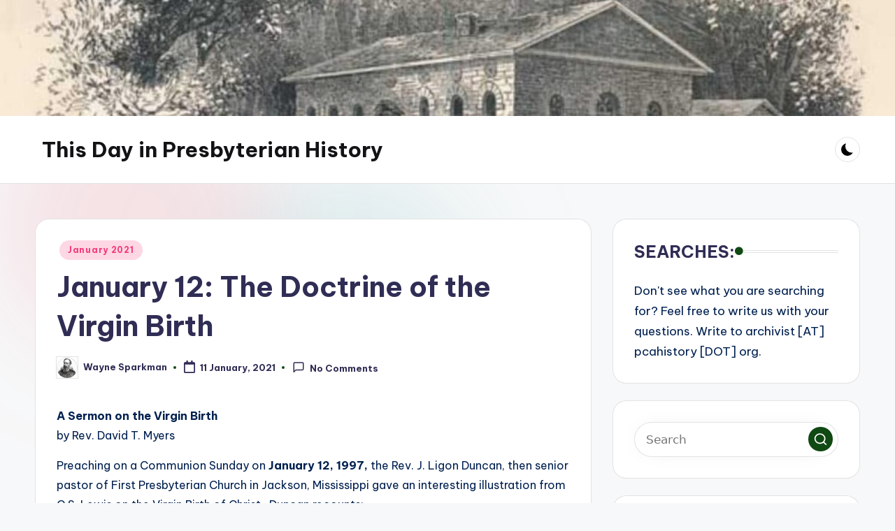

--- FILE ---
content_type: text/html; charset=UTF-8
request_url: https://thisday.pcahistory.org/2021/01/january-12-the-doctrine-of-the-virgin-birth/
body_size: 17686
content:

<!DOCTYPE html>
<html lang="en-US" itemscope itemtype="http://schema.org/WebPage" >
<head>
	<meta charset="UTF-8">
	<link rel="profile" href="https://gmpg.org/xfn/11">
	<title>January 12: The Doctrine of the Virgin Birth &#8211; This Day in Presbyterian History</title>
<meta name='robots' content='max-image-preview:large' />
<meta name="viewport" content="width=device-width, initial-scale=1"><link rel='dns-prefetch' href='//fonts.googleapis.com' />
<link rel="alternate" type="application/rss+xml" title="This Day in Presbyterian History &raquo; Feed" href="https://thisday.pcahistory.org/feed/" />
<link rel="alternate" type="application/rss+xml" title="This Day in Presbyterian History &raquo; Comments Feed" href="https://thisday.pcahistory.org/comments/feed/" />
<link rel="alternate" type="application/rss+xml" title="This Day in Presbyterian History &raquo; January 12: The Doctrine of the Virgin Birth Comments Feed" href="https://thisday.pcahistory.org/2021/01/january-12-the-doctrine-of-the-virgin-birth/feed/" />
<link rel="alternate" title="oEmbed (JSON)" type="application/json+oembed" href="https://thisday.pcahistory.org/wp-json/oembed/1.0/embed?url=https%3A%2F%2Fthisday.pcahistory.org%2F2021%2F01%2Fjanuary-12-the-doctrine-of-the-virgin-birth%2F" />
<link rel="alternate" title="oEmbed (XML)" type="text/xml+oembed" href="https://thisday.pcahistory.org/wp-json/oembed/1.0/embed?url=https%3A%2F%2Fthisday.pcahistory.org%2F2021%2F01%2Fjanuary-12-the-doctrine-of-the-virgin-birth%2F&#038;format=xml" />
<style id='wp-img-auto-sizes-contain-inline-css'>
img:is([sizes=auto i],[sizes^="auto," i]){contain-intrinsic-size:3000px 1500px}
/*# sourceURL=wp-img-auto-sizes-contain-inline-css */
</style>
<style id='wp-emoji-styles-inline-css'>

	img.wp-smiley, img.emoji {
		display: inline !important;
		border: none !important;
		box-shadow: none !important;
		height: 1em !important;
		width: 1em !important;
		margin: 0 0.07em !important;
		vertical-align: -0.1em !important;
		background: none !important;
		padding: 0 !important;
	}
/*# sourceURL=wp-emoji-styles-inline-css */
</style>
<style id='wp-block-library-inline-css'>
:root{--wp-block-synced-color:#7a00df;--wp-block-synced-color--rgb:122,0,223;--wp-bound-block-color:var(--wp-block-synced-color);--wp-editor-canvas-background:#ddd;--wp-admin-theme-color:#007cba;--wp-admin-theme-color--rgb:0,124,186;--wp-admin-theme-color-darker-10:#006ba1;--wp-admin-theme-color-darker-10--rgb:0,107,160.5;--wp-admin-theme-color-darker-20:#005a87;--wp-admin-theme-color-darker-20--rgb:0,90,135;--wp-admin-border-width-focus:2px}@media (min-resolution:192dpi){:root{--wp-admin-border-width-focus:1.5px}}.wp-element-button{cursor:pointer}:root .has-very-light-gray-background-color{background-color:#eee}:root .has-very-dark-gray-background-color{background-color:#313131}:root .has-very-light-gray-color{color:#eee}:root .has-very-dark-gray-color{color:#313131}:root .has-vivid-green-cyan-to-vivid-cyan-blue-gradient-background{background:linear-gradient(135deg,#00d084,#0693e3)}:root .has-purple-crush-gradient-background{background:linear-gradient(135deg,#34e2e4,#4721fb 50%,#ab1dfe)}:root .has-hazy-dawn-gradient-background{background:linear-gradient(135deg,#faaca8,#dad0ec)}:root .has-subdued-olive-gradient-background{background:linear-gradient(135deg,#fafae1,#67a671)}:root .has-atomic-cream-gradient-background{background:linear-gradient(135deg,#fdd79a,#004a59)}:root .has-nightshade-gradient-background{background:linear-gradient(135deg,#330968,#31cdcf)}:root .has-midnight-gradient-background{background:linear-gradient(135deg,#020381,#2874fc)}:root{--wp--preset--font-size--normal:16px;--wp--preset--font-size--huge:42px}.has-regular-font-size{font-size:1em}.has-larger-font-size{font-size:2.625em}.has-normal-font-size{font-size:var(--wp--preset--font-size--normal)}.has-huge-font-size{font-size:var(--wp--preset--font-size--huge)}.has-text-align-center{text-align:center}.has-text-align-left{text-align:left}.has-text-align-right{text-align:right}.has-fit-text{white-space:nowrap!important}#end-resizable-editor-section{display:none}.aligncenter{clear:both}.items-justified-left{justify-content:flex-start}.items-justified-center{justify-content:center}.items-justified-right{justify-content:flex-end}.items-justified-space-between{justify-content:space-between}.screen-reader-text{border:0;clip-path:inset(50%);height:1px;margin:-1px;overflow:hidden;padding:0;position:absolute;width:1px;word-wrap:normal!important}.screen-reader-text:focus{background-color:#ddd;clip-path:none;color:#444;display:block;font-size:1em;height:auto;left:5px;line-height:normal;padding:15px 23px 14px;text-decoration:none;top:5px;width:auto;z-index:100000}html :where(.has-border-color){border-style:solid}html :where([style*=border-top-color]){border-top-style:solid}html :where([style*=border-right-color]){border-right-style:solid}html :where([style*=border-bottom-color]){border-bottom-style:solid}html :where([style*=border-left-color]){border-left-style:solid}html :where([style*=border-width]){border-style:solid}html :where([style*=border-top-width]){border-top-style:solid}html :where([style*=border-right-width]){border-right-style:solid}html :where([style*=border-bottom-width]){border-bottom-style:solid}html :where([style*=border-left-width]){border-left-style:solid}html :where(img[class*=wp-image-]){height:auto;max-width:100%}:where(figure){margin:0 0 1em}html :where(.is-position-sticky){--wp-admin--admin-bar--position-offset:var(--wp-admin--admin-bar--height,0px)}@media screen and (max-width:600px){html :where(.is-position-sticky){--wp-admin--admin-bar--position-offset:0px}}

/*# sourceURL=wp-block-library-inline-css */
</style><style id='wp-block-image-inline-css'>
.wp-block-image>a,.wp-block-image>figure>a{display:inline-block}.wp-block-image img{box-sizing:border-box;height:auto;max-width:100%;vertical-align:bottom}@media not (prefers-reduced-motion){.wp-block-image img.hide{visibility:hidden}.wp-block-image img.show{animation:show-content-image .4s}}.wp-block-image[style*=border-radius] img,.wp-block-image[style*=border-radius]>a{border-radius:inherit}.wp-block-image.has-custom-border img{box-sizing:border-box}.wp-block-image.aligncenter{text-align:center}.wp-block-image.alignfull>a,.wp-block-image.alignwide>a{width:100%}.wp-block-image.alignfull img,.wp-block-image.alignwide img{height:auto;width:100%}.wp-block-image .aligncenter,.wp-block-image .alignleft,.wp-block-image .alignright,.wp-block-image.aligncenter,.wp-block-image.alignleft,.wp-block-image.alignright{display:table}.wp-block-image .aligncenter>figcaption,.wp-block-image .alignleft>figcaption,.wp-block-image .alignright>figcaption,.wp-block-image.aligncenter>figcaption,.wp-block-image.alignleft>figcaption,.wp-block-image.alignright>figcaption{caption-side:bottom;display:table-caption}.wp-block-image .alignleft{float:left;margin:.5em 1em .5em 0}.wp-block-image .alignright{float:right;margin:.5em 0 .5em 1em}.wp-block-image .aligncenter{margin-left:auto;margin-right:auto}.wp-block-image :where(figcaption){margin-bottom:1em;margin-top:.5em}.wp-block-image.is-style-circle-mask img{border-radius:9999px}@supports ((-webkit-mask-image:none) or (mask-image:none)) or (-webkit-mask-image:none){.wp-block-image.is-style-circle-mask img{border-radius:0;-webkit-mask-image:url('data:image/svg+xml;utf8,<svg viewBox="0 0 100 100" xmlns="http://www.w3.org/2000/svg"><circle cx="50" cy="50" r="50"/></svg>');mask-image:url('data:image/svg+xml;utf8,<svg viewBox="0 0 100 100" xmlns="http://www.w3.org/2000/svg"><circle cx="50" cy="50" r="50"/></svg>');mask-mode:alpha;-webkit-mask-position:center;mask-position:center;-webkit-mask-repeat:no-repeat;mask-repeat:no-repeat;-webkit-mask-size:contain;mask-size:contain}}:root :where(.wp-block-image.is-style-rounded img,.wp-block-image .is-style-rounded img){border-radius:9999px}.wp-block-image figure{margin:0}.wp-lightbox-container{display:flex;flex-direction:column;position:relative}.wp-lightbox-container img{cursor:zoom-in}.wp-lightbox-container img:hover+button{opacity:1}.wp-lightbox-container button{align-items:center;backdrop-filter:blur(16px) saturate(180%);background-color:#5a5a5a40;border:none;border-radius:4px;cursor:zoom-in;display:flex;height:20px;justify-content:center;opacity:0;padding:0;position:absolute;right:16px;text-align:center;top:16px;width:20px;z-index:100}@media not (prefers-reduced-motion){.wp-lightbox-container button{transition:opacity .2s ease}}.wp-lightbox-container button:focus-visible{outline:3px auto #5a5a5a40;outline:3px auto -webkit-focus-ring-color;outline-offset:3px}.wp-lightbox-container button:hover{cursor:pointer;opacity:1}.wp-lightbox-container button:focus{opacity:1}.wp-lightbox-container button:focus,.wp-lightbox-container button:hover,.wp-lightbox-container button:not(:hover):not(:active):not(.has-background){background-color:#5a5a5a40;border:none}.wp-lightbox-overlay{box-sizing:border-box;cursor:zoom-out;height:100vh;left:0;overflow:hidden;position:fixed;top:0;visibility:hidden;width:100%;z-index:100000}.wp-lightbox-overlay .close-button{align-items:center;cursor:pointer;display:flex;justify-content:center;min-height:40px;min-width:40px;padding:0;position:absolute;right:calc(env(safe-area-inset-right) + 16px);top:calc(env(safe-area-inset-top) + 16px);z-index:5000000}.wp-lightbox-overlay .close-button:focus,.wp-lightbox-overlay .close-button:hover,.wp-lightbox-overlay .close-button:not(:hover):not(:active):not(.has-background){background:none;border:none}.wp-lightbox-overlay .lightbox-image-container{height:var(--wp--lightbox-container-height);left:50%;overflow:hidden;position:absolute;top:50%;transform:translate(-50%,-50%);transform-origin:top left;width:var(--wp--lightbox-container-width);z-index:9999999999}.wp-lightbox-overlay .wp-block-image{align-items:center;box-sizing:border-box;display:flex;height:100%;justify-content:center;margin:0;position:relative;transform-origin:0 0;width:100%;z-index:3000000}.wp-lightbox-overlay .wp-block-image img{height:var(--wp--lightbox-image-height);min-height:var(--wp--lightbox-image-height);min-width:var(--wp--lightbox-image-width);width:var(--wp--lightbox-image-width)}.wp-lightbox-overlay .wp-block-image figcaption{display:none}.wp-lightbox-overlay button{background:none;border:none}.wp-lightbox-overlay .scrim{background-color:#fff;height:100%;opacity:.9;position:absolute;width:100%;z-index:2000000}.wp-lightbox-overlay.active{visibility:visible}@media not (prefers-reduced-motion){.wp-lightbox-overlay.active{animation:turn-on-visibility .25s both}.wp-lightbox-overlay.active img{animation:turn-on-visibility .35s both}.wp-lightbox-overlay.show-closing-animation:not(.active){animation:turn-off-visibility .35s both}.wp-lightbox-overlay.show-closing-animation:not(.active) img{animation:turn-off-visibility .25s both}.wp-lightbox-overlay.zoom.active{animation:none;opacity:1;visibility:visible}.wp-lightbox-overlay.zoom.active .lightbox-image-container{animation:lightbox-zoom-in .4s}.wp-lightbox-overlay.zoom.active .lightbox-image-container img{animation:none}.wp-lightbox-overlay.zoom.active .scrim{animation:turn-on-visibility .4s forwards}.wp-lightbox-overlay.zoom.show-closing-animation:not(.active){animation:none}.wp-lightbox-overlay.zoom.show-closing-animation:not(.active) .lightbox-image-container{animation:lightbox-zoom-out .4s}.wp-lightbox-overlay.zoom.show-closing-animation:not(.active) .lightbox-image-container img{animation:none}.wp-lightbox-overlay.zoom.show-closing-animation:not(.active) .scrim{animation:turn-off-visibility .4s forwards}}@keyframes show-content-image{0%{visibility:hidden}99%{visibility:hidden}to{visibility:visible}}@keyframes turn-on-visibility{0%{opacity:0}to{opacity:1}}@keyframes turn-off-visibility{0%{opacity:1;visibility:visible}99%{opacity:0;visibility:visible}to{opacity:0;visibility:hidden}}@keyframes lightbox-zoom-in{0%{transform:translate(calc((-100vw + var(--wp--lightbox-scrollbar-width))/2 + var(--wp--lightbox-initial-left-position)),calc(-50vh + var(--wp--lightbox-initial-top-position))) scale(var(--wp--lightbox-scale))}to{transform:translate(-50%,-50%) scale(1)}}@keyframes lightbox-zoom-out{0%{transform:translate(-50%,-50%) scale(1);visibility:visible}99%{visibility:visible}to{transform:translate(calc((-100vw + var(--wp--lightbox-scrollbar-width))/2 + var(--wp--lightbox-initial-left-position)),calc(-50vh + var(--wp--lightbox-initial-top-position))) scale(var(--wp--lightbox-scale));visibility:hidden}}
/*# sourceURL=http://thisday.pcahistory.org/wp-includes/blocks/image/style.min.css */
</style>
<style id='wp-block-image-theme-inline-css'>
:root :where(.wp-block-image figcaption){color:#555;font-size:13px;text-align:center}.is-dark-theme :root :where(.wp-block-image figcaption){color:#ffffffa6}.wp-block-image{margin:0 0 1em}
/*# sourceURL=http://thisday.pcahistory.org/wp-includes/blocks/image/theme.min.css */
</style>
<style id='wp-block-paragraph-inline-css'>
.is-small-text{font-size:.875em}.is-regular-text{font-size:1em}.is-large-text{font-size:2.25em}.is-larger-text{font-size:3em}.has-drop-cap:not(:focus):first-letter{float:left;font-size:8.4em;font-style:normal;font-weight:100;line-height:.68;margin:.05em .1em 0 0;text-transform:uppercase}body.rtl .has-drop-cap:not(:focus):first-letter{float:none;margin-left:.1em}p.has-drop-cap.has-background{overflow:hidden}:root :where(p.has-background){padding:1.25em 2.375em}:where(p.has-text-color:not(.has-link-color)) a{color:inherit}p.has-text-align-left[style*="writing-mode:vertical-lr"],p.has-text-align-right[style*="writing-mode:vertical-rl"]{rotate:180deg}
/*# sourceURL=http://thisday.pcahistory.org/wp-includes/blocks/paragraph/style.min.css */
</style>
<style id='global-styles-inline-css'>
:root{--wp--preset--aspect-ratio--square: 1;--wp--preset--aspect-ratio--4-3: 4/3;--wp--preset--aspect-ratio--3-4: 3/4;--wp--preset--aspect-ratio--3-2: 3/2;--wp--preset--aspect-ratio--2-3: 2/3;--wp--preset--aspect-ratio--16-9: 16/9;--wp--preset--aspect-ratio--9-16: 9/16;--wp--preset--color--black: #000000;--wp--preset--color--cyan-bluish-gray: #abb8c3;--wp--preset--color--white: #ffffff;--wp--preset--color--pale-pink: #f78da7;--wp--preset--color--vivid-red: #cf2e2e;--wp--preset--color--luminous-vivid-orange: #ff6900;--wp--preset--color--luminous-vivid-amber: #fcb900;--wp--preset--color--light-green-cyan: #7bdcb5;--wp--preset--color--vivid-green-cyan: #00d084;--wp--preset--color--pale-cyan-blue: #8ed1fc;--wp--preset--color--vivid-cyan-blue: #0693e3;--wp--preset--color--vivid-purple: #9b51e0;--wp--preset--gradient--vivid-cyan-blue-to-vivid-purple: linear-gradient(135deg,rgb(6,147,227) 0%,rgb(155,81,224) 100%);--wp--preset--gradient--light-green-cyan-to-vivid-green-cyan: linear-gradient(135deg,rgb(122,220,180) 0%,rgb(0,208,130) 100%);--wp--preset--gradient--luminous-vivid-amber-to-luminous-vivid-orange: linear-gradient(135deg,rgb(252,185,0) 0%,rgb(255,105,0) 100%);--wp--preset--gradient--luminous-vivid-orange-to-vivid-red: linear-gradient(135deg,rgb(255,105,0) 0%,rgb(207,46,46) 100%);--wp--preset--gradient--very-light-gray-to-cyan-bluish-gray: linear-gradient(135deg,rgb(238,238,238) 0%,rgb(169,184,195) 100%);--wp--preset--gradient--cool-to-warm-spectrum: linear-gradient(135deg,rgb(74,234,220) 0%,rgb(151,120,209) 20%,rgb(207,42,186) 40%,rgb(238,44,130) 60%,rgb(251,105,98) 80%,rgb(254,248,76) 100%);--wp--preset--gradient--blush-light-purple: linear-gradient(135deg,rgb(255,206,236) 0%,rgb(152,150,240) 100%);--wp--preset--gradient--blush-bordeaux: linear-gradient(135deg,rgb(254,205,165) 0%,rgb(254,45,45) 50%,rgb(107,0,62) 100%);--wp--preset--gradient--luminous-dusk: linear-gradient(135deg,rgb(255,203,112) 0%,rgb(199,81,192) 50%,rgb(65,88,208) 100%);--wp--preset--gradient--pale-ocean: linear-gradient(135deg,rgb(255,245,203) 0%,rgb(182,227,212) 50%,rgb(51,167,181) 100%);--wp--preset--gradient--electric-grass: linear-gradient(135deg,rgb(202,248,128) 0%,rgb(113,206,126) 100%);--wp--preset--gradient--midnight: linear-gradient(135deg,rgb(2,3,129) 0%,rgb(40,116,252) 100%);--wp--preset--font-size--small: 13px;--wp--preset--font-size--medium: 20px;--wp--preset--font-size--large: 36px;--wp--preset--font-size--x-large: 42px;--wp--preset--spacing--20: 0.44rem;--wp--preset--spacing--30: 0.67rem;--wp--preset--spacing--40: 1rem;--wp--preset--spacing--50: 1.5rem;--wp--preset--spacing--60: 2.25rem;--wp--preset--spacing--70: 3.38rem;--wp--preset--spacing--80: 5.06rem;--wp--preset--shadow--natural: 6px 6px 9px rgba(0, 0, 0, 0.2);--wp--preset--shadow--deep: 12px 12px 50px rgba(0, 0, 0, 0.4);--wp--preset--shadow--sharp: 6px 6px 0px rgba(0, 0, 0, 0.2);--wp--preset--shadow--outlined: 6px 6px 0px -3px rgb(255, 255, 255), 6px 6px rgb(0, 0, 0);--wp--preset--shadow--crisp: 6px 6px 0px rgb(0, 0, 0);}:where(.is-layout-flex){gap: 0.5em;}:where(.is-layout-grid){gap: 0.5em;}body .is-layout-flex{display: flex;}.is-layout-flex{flex-wrap: wrap;align-items: center;}.is-layout-flex > :is(*, div){margin: 0;}body .is-layout-grid{display: grid;}.is-layout-grid > :is(*, div){margin: 0;}:where(.wp-block-columns.is-layout-flex){gap: 2em;}:where(.wp-block-columns.is-layout-grid){gap: 2em;}:where(.wp-block-post-template.is-layout-flex){gap: 1.25em;}:where(.wp-block-post-template.is-layout-grid){gap: 1.25em;}.has-black-color{color: var(--wp--preset--color--black) !important;}.has-cyan-bluish-gray-color{color: var(--wp--preset--color--cyan-bluish-gray) !important;}.has-white-color{color: var(--wp--preset--color--white) !important;}.has-pale-pink-color{color: var(--wp--preset--color--pale-pink) !important;}.has-vivid-red-color{color: var(--wp--preset--color--vivid-red) !important;}.has-luminous-vivid-orange-color{color: var(--wp--preset--color--luminous-vivid-orange) !important;}.has-luminous-vivid-amber-color{color: var(--wp--preset--color--luminous-vivid-amber) !important;}.has-light-green-cyan-color{color: var(--wp--preset--color--light-green-cyan) !important;}.has-vivid-green-cyan-color{color: var(--wp--preset--color--vivid-green-cyan) !important;}.has-pale-cyan-blue-color{color: var(--wp--preset--color--pale-cyan-blue) !important;}.has-vivid-cyan-blue-color{color: var(--wp--preset--color--vivid-cyan-blue) !important;}.has-vivid-purple-color{color: var(--wp--preset--color--vivid-purple) !important;}.has-black-background-color{background-color: var(--wp--preset--color--black) !important;}.has-cyan-bluish-gray-background-color{background-color: var(--wp--preset--color--cyan-bluish-gray) !important;}.has-white-background-color{background-color: var(--wp--preset--color--white) !important;}.has-pale-pink-background-color{background-color: var(--wp--preset--color--pale-pink) !important;}.has-vivid-red-background-color{background-color: var(--wp--preset--color--vivid-red) !important;}.has-luminous-vivid-orange-background-color{background-color: var(--wp--preset--color--luminous-vivid-orange) !important;}.has-luminous-vivid-amber-background-color{background-color: var(--wp--preset--color--luminous-vivid-amber) !important;}.has-light-green-cyan-background-color{background-color: var(--wp--preset--color--light-green-cyan) !important;}.has-vivid-green-cyan-background-color{background-color: var(--wp--preset--color--vivid-green-cyan) !important;}.has-pale-cyan-blue-background-color{background-color: var(--wp--preset--color--pale-cyan-blue) !important;}.has-vivid-cyan-blue-background-color{background-color: var(--wp--preset--color--vivid-cyan-blue) !important;}.has-vivid-purple-background-color{background-color: var(--wp--preset--color--vivid-purple) !important;}.has-black-border-color{border-color: var(--wp--preset--color--black) !important;}.has-cyan-bluish-gray-border-color{border-color: var(--wp--preset--color--cyan-bluish-gray) !important;}.has-white-border-color{border-color: var(--wp--preset--color--white) !important;}.has-pale-pink-border-color{border-color: var(--wp--preset--color--pale-pink) !important;}.has-vivid-red-border-color{border-color: var(--wp--preset--color--vivid-red) !important;}.has-luminous-vivid-orange-border-color{border-color: var(--wp--preset--color--luminous-vivid-orange) !important;}.has-luminous-vivid-amber-border-color{border-color: var(--wp--preset--color--luminous-vivid-amber) !important;}.has-light-green-cyan-border-color{border-color: var(--wp--preset--color--light-green-cyan) !important;}.has-vivid-green-cyan-border-color{border-color: var(--wp--preset--color--vivid-green-cyan) !important;}.has-pale-cyan-blue-border-color{border-color: var(--wp--preset--color--pale-cyan-blue) !important;}.has-vivid-cyan-blue-border-color{border-color: var(--wp--preset--color--vivid-cyan-blue) !important;}.has-vivid-purple-border-color{border-color: var(--wp--preset--color--vivid-purple) !important;}.has-vivid-cyan-blue-to-vivid-purple-gradient-background{background: var(--wp--preset--gradient--vivid-cyan-blue-to-vivid-purple) !important;}.has-light-green-cyan-to-vivid-green-cyan-gradient-background{background: var(--wp--preset--gradient--light-green-cyan-to-vivid-green-cyan) !important;}.has-luminous-vivid-amber-to-luminous-vivid-orange-gradient-background{background: var(--wp--preset--gradient--luminous-vivid-amber-to-luminous-vivid-orange) !important;}.has-luminous-vivid-orange-to-vivid-red-gradient-background{background: var(--wp--preset--gradient--luminous-vivid-orange-to-vivid-red) !important;}.has-very-light-gray-to-cyan-bluish-gray-gradient-background{background: var(--wp--preset--gradient--very-light-gray-to-cyan-bluish-gray) !important;}.has-cool-to-warm-spectrum-gradient-background{background: var(--wp--preset--gradient--cool-to-warm-spectrum) !important;}.has-blush-light-purple-gradient-background{background: var(--wp--preset--gradient--blush-light-purple) !important;}.has-blush-bordeaux-gradient-background{background: var(--wp--preset--gradient--blush-bordeaux) !important;}.has-luminous-dusk-gradient-background{background: var(--wp--preset--gradient--luminous-dusk) !important;}.has-pale-ocean-gradient-background{background: var(--wp--preset--gradient--pale-ocean) !important;}.has-electric-grass-gradient-background{background: var(--wp--preset--gradient--electric-grass) !important;}.has-midnight-gradient-background{background: var(--wp--preset--gradient--midnight) !important;}.has-small-font-size{font-size: var(--wp--preset--font-size--small) !important;}.has-medium-font-size{font-size: var(--wp--preset--font-size--medium) !important;}.has-large-font-size{font-size: var(--wp--preset--font-size--large) !important;}.has-x-large-font-size{font-size: var(--wp--preset--font-size--x-large) !important;}
/*# sourceURL=global-styles-inline-css */
</style>

<style id='classic-theme-styles-inline-css'>
/*! This file is auto-generated */
.wp-block-button__link{color:#fff;background-color:#32373c;border-radius:9999px;box-shadow:none;text-decoration:none;padding:calc(.667em + 2px) calc(1.333em + 2px);font-size:1.125em}.wp-block-file__button{background:#32373c;color:#fff;text-decoration:none}
/*# sourceURL=/wp-includes/css/classic-themes.min.css */
</style>
<link rel='stylesheet' id='swiper-css' href="https://thisday.pcahistory.org/wp-content/themes/bloghash/assets/css/swiper-bundle.min.css?ver=6.9" media='all' />
<link rel='stylesheet' id='FontAwesome-css' href="https://thisday.pcahistory.org/wp-content/themes/bloghash/assets/css/all.min.css?ver=5.15.4" media='all' />
<link rel='stylesheet' id='bloghash-styles-css' href="https://thisday.pcahistory.org/wp-content/themes/bloghash/assets/css/style.min.css?ver=1.0.27" media='all' />
<link rel='stylesheet' id='bloghash-google-fonts-css' href='//fonts.googleapis.com/css?family=Inter+Tight%3A600%7CBe+Vietnam+Pro%3A400%2C700%2C500%7CPlayfair+Display%3A400%2C400i&#038;display=swap&#038;subsets=latin&#038;ver=1.0.27' media='' />
<link rel='stylesheet' id='bloghash-dynamic-styles-css' href="https://thisday.pcahistory.org/wp-content/uploads/bloghash/dynamic-styles.css?ver=1768973703" media='all' />
<link rel='stylesheet' id='taxopress-frontend-css-css' href="https://thisday.pcahistory.org/wp-content/plugins/simple-tags/assets/frontend/css/frontend.css?ver=3.43.0" media='all' />
<script src="https://thisday.pcahistory.org/wp-includes/js/jquery/jquery.min.js?ver=3.7.1" id="jquery-core-js"></script>
<script src="https://thisday.pcahistory.org/wp-includes/js/jquery/jquery-migrate.min.js?ver=3.4.1" id="jquery-migrate-js"></script>
<script src="https://thisday.pcahistory.org/wp-content/plugins/simple-tags/assets/frontend/js/frontend.js?ver=3.43.0" id="taxopress-frontend-js-js"></script>
<link rel="https://api.w.org/" href="https://thisday.pcahistory.org/wp-json/" /><link rel="alternate" title="JSON" type="application/json" href="https://thisday.pcahistory.org/wp-json/wp/v2/posts/25921" /><link rel="EditURI" type="application/rsd+xml" title="RSD" href="https://thisday.pcahistory.org/xmlrpc.php?rsd" />
<meta name="generator" content="WordPress 6.9" />
<link rel="canonical" href="https://thisday.pcahistory.org/2021/01/january-12-the-doctrine-of-the-virgin-birth/" />
<link rel='shortlink' href='https://thisday.pcahistory.org/?p=25921' />
<meta name="theme-color" content="#104913"></head>

<body class="wp-singular post-template-default single single-post postid-25921 single-format-standard wp-embed-responsive wp-theme-bloghash bloghash-topbar__separators-regular bloghash-layout__fw-contained bloghash-layout__boxed-separated bloghash-layout-shadow bloghash-header-layout-1 bloghash-menu-animation-underline bloghash-header__separators-none bloghash-single-title-in-content bloghash-page-title-align-left comments-open bloghash-has-sidebar bloghash-sticky-sidebar bloghash-sidebar-style-2 bloghash-sidebar-position__right-sidebar entry-media-hover-style-1 bloghash-copyright-layout-1 is-section-heading-init-s1 is-footer-heading-init-s0 bloghash-input-supported bloghash-blog-image-wrap validate-comment-form bloghash-menu-accessibility">


<div id="page" class="hfeed site">
	<a class="skip-link screen-reader-text" href="#main">Skip to content</a>

	<div id="wp-custom-header" class="wp-custom-header"><img src="https://thisday.pcahistory.org/wp-content/uploads/2012/11/cropped-cropped-cropped-UpperOctorara_1769.jpg" width="1920" height="249" alt="" srcset="https://thisday.pcahistory.org/wp-content/uploads/2012/11/cropped-cropped-cropped-UpperOctorara_1769.jpg 1920w, https://thisday.pcahistory.org/wp-content/uploads/2012/11/cropped-cropped-cropped-UpperOctorara_1769-300x39.jpg 300w, https://thisday.pcahistory.org/wp-content/uploads/2012/11/cropped-cropped-cropped-UpperOctorara_1769-1024x133.jpg 1024w, https://thisday.pcahistory.org/wp-content/uploads/2012/11/cropped-cropped-cropped-UpperOctorara_1769-768x100.jpg 768w, https://thisday.pcahistory.org/wp-content/uploads/2012/11/cropped-cropped-cropped-UpperOctorara_1769-1536x199.jpg 1536w" sizes="(max-width: 1920px) 100vw, 1920px" decoding="async" fetchpriority="high" /></div>
	
	<header id="masthead" class="site-header" role="banner" itemtype="https://schema.org/WPHeader" itemscope="itemscope">
		<div id="bloghash-header" >
		<div id="bloghash-header-inner">
		
<div class="bloghash-container bloghash-header-container">

	
<div class="bloghash-logo bloghash-header-element" itemtype="https://schema.org/Organization" itemscope="itemscope">
	<div class="logo-inner"><span class="site-title" itemprop="name">
					<a href="https://thisday.pcahistory.org/" rel="home" itemprop="url">
						This Day in Presbyterian History
					</a>
				</span><p class="site-description screen-reader-text" itemprop="description">
						Daily devotional readings in Scripture, the Westminster Standards, &amp; Presbyterian history.
					</p></div></div><!-- END .bloghash-logo -->

	<span class="bloghash-header-element bloghash-mobile-nav">
				<button class="bloghash-hamburger hamburger--spin bloghash-hamburger-bloghash-primary-nav" aria-label="Menu" aria-controls="bloghash-primary-nav" type="button">

			
			<span class="hamburger-box">
				<span class="hamburger-inner"></span>
			</span>

		</button>
			</span>

	
<nav class="site-navigation main-navigation bloghash-primary-nav bloghash-nav bloghash-header-element" role="navigation" itemtype="https://schema.org/SiteNavigationElement" itemscope="itemscope" aria-label="Site Navigation">

</nav><!-- END .bloghash-nav -->
<div class="bloghash-header-widgets bloghash-header-element bloghash-widget-location-right"><div class="bloghash-header-widget__darkmode bloghash-header-widget bloghash-hide-mobile-tablet"><div class="bloghash-widget-wrapper"><button type="button" class="bloghash-darkmode rounded-border"><span></span></button></div></div><!-- END .bloghash-header-widget --></div><!-- END .bloghash-header-widgets -->
</div><!-- END .bloghash-container -->
	</div><!-- END #bloghash-header-inner -->
	</div><!-- END #bloghash-header -->
			</header><!-- #masthead .site-header -->

	
			<div id="main" class="site-main">

			

<div class="bloghash-container">

	
	<div id="primary" class="content-area">

		
		<main id="content" class="site-content no-entry-media" role="main" itemscope itemtype="http://schema.org/Blog">

			

<article id="post-25921" class="bloghash-article post-25921 post type-post status-publish format-standard hentry category-january-2021" itemscope="" itemtype="https://schema.org/CreativeWork">

	
<div class="post-category">

	<span class="cat-links"><span class="screen-reader-text">Posted in</span><span><a href="https://thisday.pcahistory.org/category/calendar-2021/january-2021/" class="cat-3958" rel="category">January 2021</a></span></span>
</div>

<header class="entry-header">

	
	<h1 class="entry-title" itemprop="headline">
		January 12: The Doctrine of the Virgin Birth	</h1>

</header>
<div class="entry-meta"><div class="entry-meta-elements">		<span class="post-author">
			<span class="posted-by vcard author"  itemprop="author" itemscope="itemscope" itemtype="http://schema.org/Person">
				<span class="screen-reader-text">Posted by</span>

									<span class="author-avatar">
						<img alt='' src='https://secure.gravatar.com/avatar/70a6cba04d1d1ef78b62da8dc51de54c8c99a10e1a8d3cc2b9406c957896ad42?s=30&#038;d=mm&#038;r=g' srcset='https://secure.gravatar.com/avatar/70a6cba04d1d1ef78b62da8dc51de54c8c99a10e1a8d3cc2b9406c957896ad42?s=60&#038;d=mm&#038;r=g 2x' class='avatar avatar-30 photo' height='30' width='30' decoding='async'/>					</span>
				
				<span>
					<a class="url fn n" title="View all posts by Wayne Sparkman" href="https://thisday.pcahistory.org/author/wayne/" rel="author"  itemprop="url">
						<span class="author-name"  itemprop="name">Wayne Sparkman</span>
					</a>
				</span>
			</span>
		</span>
		<span class="posted-on"><time class="entry-date published updated" datetime="2021-01-11T21:05:31-06:00"><svg class="bloghash-icon" aria-hidden="true" xmlns="http://www.w3.org/2000/svg" viewBox="0 0 448 512"><!--!Font Awesome Free 6.5.1 by @fontawesome - https://fontawesome.com License - https://fontawesome.com/license/free Copyright 2024 Fonticons, Inc.--><path d="M400 64h-48V12c0-6.6-5.4-12-12-12h-40c-6.6 0-12 5.4-12 12v52H160V12c0-6.6-5.4-12-12-12h-40c-6.6 0-12 5.4-12 12v52H48C21.5 64 0 85.5 0 112v352c0 26.5 21.5 48 48 48h352c26.5 0 48-21.5 48-48V112c0-26.5-21.5-48-48-48zm-6 400H54c-3.3 0-6-2.7-6-6V160h352v298c0 3.3-2.7 6-6 6z" /></svg>11 January, 2021</time></span><span class="comments-link"><a href="https://thisday.pcahistory.org/2021/01/january-12-the-doctrine-of-the-virgin-birth/#respond" class="comments-link" ><svg class="bloghash-icon" aria-hidden="true" xmlns="http://www.w3.org/2000/svg" width="32" height="32" viewBox="0 0 32 32"><path d="M25.358 2.075H6.673c-2.269 0-4.004 1.735-4.004 4.004v21.354c0 .534.267 1.068.801 1.201.133.133.4.133.534.133.4 0 .667-.133.934-.4l4.938-4.938h15.482c2.269 0 4.004-1.735 4.004-4.004V6.079c0-2.269-1.735-4.004-4.004-4.004zm1.335 17.35c0 .801-.534 1.335-1.335 1.335H9.342c-.4 0-.667.133-.934.4l-3.07 3.07V6.079c0-.801.534-1.335 1.335-1.335h18.685c.801 0 1.335.534 1.335 1.335v13.346z" /></svg>No Comments</a></span></div></div>
<div class="entry-content bloghash-entry" itemprop="text">
	
<p><strong>A Sermon on the Virgin Birth</strong><br>by Rev. David T. Myers</p>



<p>Preaching on a Communion Sunday on <strong>January 12, 1997, </strong>the Rev. J. Ligon Duncan, then senior pastor of First Presbyterian Church in Jackson, Mississippi gave an interesting illustration from C.S. Lewis on the Virgin Birth of Christ.  Duncan recounts:</p>



<p>“There is a story that one day C.S. Lewis was sitting in his office in the English department when a friend, who was an unbeliever, wandered in.&nbsp; There were carolers below in the courtyard singing Christmas carols, and as the two were speaking, they could hear them singing a Christmas carol that contained words about Jesus’ Virgin Birth.&nbsp; His unbelieving friend said to C.S. Lewis, ‘Isn’t it good that we know more than they did?’&nbsp; C.S. Lewis&nbsp; said, ‘What do you mean?’&nbsp; ‘Well, isn’t it good that we now know that virgins don’t have babies.’&nbsp; C.S. Lewis looked at him incredulously and said, ‘Don’t you think that they knew that?&nbsp; That’s the whole point.&#8217;”</p>



<p>Rev. Duncan continued by saying, “you see my friends, the fact that Jesus is born of a virgin is intended to surprise.&nbsp; There is no example of this happening before in Scripture.&nbsp; There is no precursor to this in Scripture.&nbsp; It is intended to be completely unique to set forth who Jesus is.&nbsp; The Virgin birth sets forth the divinity of Christ and His sinless humanity.&nbsp; And without that doctrine of the virgin birth, these all-important truths are compromised.&nbsp; Don’t ever let anyone tell&nbsp;you that the doctrine of the Virgin Birth is unimportant.&nbsp; It is taught in the Bible and it has always been believed by God’s people and therefore it is important.&nbsp; It is important because it sets forth His divinity and His sinless humanity.”</p>



<div class="wp-block-image"><figure class="alignleft"><a href="https://thisday.pcahistory.org/wp-content/uploads/2012/01/machen_PTR1905.jpg"><img decoding="async" width="450" height="735" src="https://thisday.pcahistory.org/wp-content/uploads/2012/01/machen_PTR1905.jpg" alt="" class="wp-image-1509" title="machen_PTR1905" srcset="https://thisday.pcahistory.org/wp-content/uploads/2012/01/machen_PTR1905.jpg 450w, https://thisday.pcahistory.org/wp-content/uploads/2012/01/machen_PTR1905-183x300.jpg 183w" sizes="(max-width: 450px) 100vw, 450px" /></a></figure></div>



<p><strong>Words to Live By:&nbsp;</strong>To deny the Virgin Birth of Jesus Christ is to deny His divinity and His sinless humanity.&nbsp; J. Gresham Machen&nbsp;<a href="http://www.pcahistory.org/documents/auburn/machen-1924-virginbirth.html" target="_blank" rel="noreferrer noopener">wrote on this important doctrine</a>&nbsp;back in the&nbsp;early part of the twentieth century.&nbsp; What he wrote then&nbsp;is just as important today.&nbsp; Machen’s final treatise on the subject is available on the web,&nbsp;<a href="https://books.google.com/books/about/Virgin_Birth_of_Christ.html?id=qG7f9wT1uqIC" target="_blank" rel="noreferrer noopener">here</a>, or may be purchased in a print edition,&nbsp;<a href="http://www.wtsbooks.com/product-exec/product_id/819/nm/Virgin+Birth+of+Christ+%28Paperback%29" target="_blank" rel="noreferrer noopener">here</a>. This remains an important Scriptural truth that must be declared and defended in an unbelieving age.</p>



<p>«&nbsp;Dr. Machen’s earliest publication on the doctrine of the virgin birth appeared in&nbsp;<em>The Princeton Theological Review</em>, 3.4 (October 1905): 641-670. Click&nbsp;<a href="http://scdc.library.ptsem.edu/mets/mets.aspx?src=BR190534&amp;div=6" target="_blank" rel="noreferrer noopener">here</a>&nbsp;to view the entire article. Part 2 was published in January, 1906, and can be viewed&nbsp;<a href="http://scdc.library.ptsem.edu/mets/mets.aspx?src=BR190641&amp;div=2" target="_blank" rel="noreferrer noopener">here</a>.</p>
</div>




<div class="entry-footer">

	<span class="last-updated bloghash-iflex-center"><svg class="bloghash-icon" xmlns="http://www.w3.org/2000/svg" width="32" height="32" viewBox="0 0 32 32"><path d="M4.004 23.429h5.339c.4 0 .667-.133.934-.4L24.958 8.348a1.29 1.29 0 000-1.868l-5.339-5.339a1.29 1.29 0 00-1.868 0L3.07 15.822c-.267.267-.4.534-.4.934v5.339c0 .801.534 1.335 1.335 1.335zm1.335-6.139L18.685 3.944l3.47 3.47L8.809 20.76h-3.47v-3.47zm22.688 10.143H4.004c-.801 0-1.335.534-1.335 1.335s.534 1.335 1.335 1.335h24.023c.801 0 1.335-.534 1.335-1.335s-.534-1.335-1.335-1.335z" /></svg><time class="entry-date updated" datetime="2021-01-11T21:05:36-06:00">Last updated on 11 January, 2021</time></span>
</div>


<section class="author-box" itemprop="author" itemscope="itemscope" itemtype="http://schema.org/Person">

	<div class="author-box-avatar">
		<img alt='' src='https://secure.gravatar.com/avatar/70a6cba04d1d1ef78b62da8dc51de54c8c99a10e1a8d3cc2b9406c957896ad42?s=75&#038;d=mm&#038;r=g' srcset='https://secure.gravatar.com/avatar/70a6cba04d1d1ef78b62da8dc51de54c8c99a10e1a8d3cc2b9406c957896ad42?s=150&#038;d=mm&#038;r=g 2x' class='avatar avatar-75 photo' height='75' width='75' loading='lazy' decoding='async'/>	</div>

	<div class="author-box-meta">
		<div class="h4 author-box-title">
							<a href="https://thisday.pcahistory.org/author/wayne/" class="url fn n" rel="author" itemprop="url">
				Wayne Sparkman	
				</a>
						</div>

		
		
		<div class="author-box-content" itemprop="description">
					</div>

		
<div class="more-posts-button">
	<a href="https://thisday.pcahistory.org/author/wayne/" class="bloghash-btn btn-text-1" role="button"><span>View All Posts</span></i></a>
</div>
	</div><!-- END .author-box-meta -->

</section>

<section class="post-nav" role="navigation">
	<h2 class="screen-reader-text">Post navigation</h2>

	<div class="nav-previous"><h6 class="nav-title">Previous Post</h6><a href="https://thisday.pcahistory.org/2021/01/january-11-rev-mathews-charge/" rel="prev"><div class="nav-content"> <span>January 11: Rev. Mathew&#8217;s Charge</span></div></a></div><div class="nav-next"><h6 class="nav-title">Next Post</h6><a href="https://thisday.pcahistory.org/2021/01/january-13-designed-to-give-him-all-glory/" rel="next"><div class="nav-content"><span>January 13: Designed to Give Him All Glory</span> </div></a></div>
</section>

</article><!-- #post-25921 -->

<section id="comments" class="comments-area">

	<div class="comments-title-wrapper center-text">
		<h3 class="comments-title">
			Comments		</h3><!-- END .comments-title -->

					<p class="no-comments">No comments yet. Why don&rsquo;t you start the discussion?</p>
			</div>

	<ol class="comment-list">
			</ol>

	
	
		<div id="respond" class="comment-respond">
		<h3 id="reply-title" class="comment-reply-title">Leave a Reply</h3><form action="https://thisday.pcahistory.org/wp-comments-post.php" method="post" id="commentform" class="comment-form"><p class="comment-notes"><span id="email-notes">Your email address will not be published.</span> <span class="required-field-message">Required fields are marked <span class="required">*</span></span></p><p class="comment-textarea"><textarea name="comment" id="comment" cols="44" rows="8" class="textarea-comment" placeholder="Write a comment&hellip;" required="required"></textarea></p><p class="comment-form-author"><label for="author">Name <span class="required">*</span></label> <input id="author" name="author" type="text" value="" size="30" maxlength="245" autocomplete="name" required="required" /></p>
<p class="comment-form-email"><label for="email">Email <span class="required">*</span></label> <input id="email" name="email" type="text" value="" size="30" maxlength="100" aria-describedby="email-notes" autocomplete="email" required="required" /></p>
<p class="comment-form-url"><label for="url">Website</label> <input id="url" name="url" type="text" value="" size="30" maxlength="200" autocomplete="url" /></p>
<p class="comment-form-cookies-consent"><input id="wp-comment-cookies-consent" name="wp-comment-cookies-consent" type="checkbox" value="yes" /> <label for="wp-comment-cookies-consent">Save my name, email, and website in this browser for the next time I comment.</label></p>
<p class="form-submit"><span class="bloghash-submit-form-button"><input name="submit" type="submit" id="comment-submit" class="bloghash-btn primary-button" value="Post Comment" /></span> <input type='hidden' name='comment_post_ID' value='25921' id='comment_post_ID' />
<input type='hidden' name='comment_parent' id='comment_parent' value='0' />
</p><!-- Anti-spam plugin wordpress.org/plugins/anti-spam/ --><div class="wantispam-required-fields"><input type="hidden" name="wantispam_t" class="wantispam-control wantispam-control-t" value="1768981861" /><div class="wantispam-group wantispam-group-q" style="clear: both;">
					<label>Current ye@r <span class="required">*</span></label>
					<input type="hidden" name="wantispam_a" class="wantispam-control wantispam-control-a" value="2026" />
					<input type="text" name="wantispam_q" class="wantispam-control wantispam-control-q" value="7.4.0" autocomplete="off" />
				  </div>
<div class="wantispam-group wantispam-group-e" style="display: none;">
					<label>Leave this field empty</label>
					<input type="text" name="wantispam_e_email_url_website" class="wantispam-control wantispam-control-e" value="" autocomplete="off" />
				  </div>
</div><!--\End Anti-spam plugin --></form>	</div><!-- #respond -->
	
</section><!-- #comments -->

		</main><!-- #content .site-content -->

		
	</div><!-- #primary .content-area -->

	
<aside id="secondary" class="widget-area bloghash-sidebar-container" itemtype="http://schema.org/WPSideBar" itemscope="itemscope" role="complementary">

	<div class="bloghash-sidebar-inner">
		
		<div id="text-2" class="bloghash-sidebar-widget bloghash-widget bloghash-entry widget widget_text"><div class="h4 widget-title">SEARCHES:</div>			<div class="textwidget">Don't see what you are searching for? Feel free to write us with your questions. Write to archivist [AT] pcahistory [DOT] org.</div>
		</div><div id="search-2" class="bloghash-sidebar-widget bloghash-widget bloghash-entry widget widget_search">
<form role="search" aria-label="Search for:" method="get" class="bloghash-search-form search-form" action="https://thisday.pcahistory.org/">
	<div>
		<input type="search" class="bloghash-input-search search-field" aria-label="Enter search keywords" placeholder="Search" value="" name="s" />
				
				<button role="button" type="submit" class="search-submit" aria-label="Search">
			<svg class="bloghash-icon" aria-hidden="true" xmlns="http://www.w3.org/2000/svg" width="32" height="32" viewBox="0 0 32 32"><path d="M28.962 26.499l-4.938-4.938c1.602-2.002 2.669-4.671 2.669-7.474 0-6.673-5.339-12.012-12.012-12.012S2.669 7.414 2.669 14.087a11.962 11.962 0 0012.012 12.012c2.803 0 5.472-.934 7.474-2.669l4.938 4.938c.267.267.667.4.934.4s.667-.133.934-.4a1.29 1.29 0 000-1.868zM5.339 14.087c0-5.205 4.137-9.342 9.342-9.342s9.342 4.137 9.342 9.342c0 2.536-1.068 4.938-2.669 6.54-1.735 1.735-4.004 2.669-6.54 2.669-5.339.133-9.476-4.004-9.476-9.209z" /></svg>		</button>
			</div>
</form></div><div id="rss-2" class="bloghash-sidebar-widget bloghash-widget bloghash-entry widget widget_rss"><div class="h4 widget-title"><a class="rsswidget rss-widget-feed" href="http://www.edginet.org/mcheyne/rss_feed.php?type=rss_2.0&#038;tz=0&#038;cal=classic&#038;bible=esv&#038;mobile=t"><img class="rss-widget-icon" style="border:0" width="14" height="14" src="https://thisday.pcahistory.org/wp-includes/images/rss.png" alt="RSS" loading="lazy" /></a> <a class="rsswidget rss-widget-title" href="http://www.edginet.org/">Family &#038; Private Daily Scripture Readings, Morning and Evening:</a></div><ul><li><a class='rsswidget' href='http://www.edginet.org/mcheyne/rss.php'>Configuration</a><div class="rssSummary">How to configure the M&#039;Cheyne RSS feeds to your own preferences.</div></li><li><a class='rsswidget' href='http://www.gnpcb.org/esv/mobile/?q=Acts+20'>Acts 20 (Secret)</a> <span class="rss-date">20 January, 2026</span><div class="rssSummary">The secret reading for 20 January 2026.</div></li><li><a class='rsswidget' href='http://www.gnpcb.org/esv/mobile/?q=Matthew+20'>Matthew 20 (Family)</a> <span class="rss-date">20 January, 2026</span><div class="rssSummary">The family reading for 20 January 2026.</div></li><li><a class='rsswidget' href='http://www.gnpcb.org/esv/mobile/?q=Nehemiah+10'>Nehemiah 10 (Secret)</a> <span class="rss-date">20 January, 2026</span><div class="rssSummary">The secret reading for 20 January 2026.</div></li></ul></div><div id="linkcat-2" class="bloghash-sidebar-widget bloghash-widget bloghash-entry widget widget_links"><div class="h4 widget-title">Blogroll</div>
	<ul class='xoxo blogroll'>
<li><a href="http://www.pcahistory.org" target="_blank">PCA Historical Center</a></li>
<li><a href="http://www.presbyteriansofthepast.com/" rel="friend colleague" title="The lives, places, writings, and events of Reformed history">Presbyterians of the Past</a></li>
<li><a href="http://continuing.wordpress.com/">The Continuing Story</a></li>

	</ul>
</div>
<div id="archives-4" class="bloghash-sidebar-widget bloghash-widget bloghash-entry widget widget_archive"><div class="h4 widget-title">Archives</div>
			<ul>
					<li><a href='https://thisday.pcahistory.org/2022/04/'>April 2022</a></li>
	<li><a href='https://thisday.pcahistory.org/2022/03/'>March 2022</a></li>
	<li><a href='https://thisday.pcahistory.org/2022/02/'>February 2022</a></li>
	<li><a href='https://thisday.pcahistory.org/2022/01/'>January 2022</a></li>
	<li><a href='https://thisday.pcahistory.org/2021/11/'>November 2021</a></li>
	<li><a href='https://thisday.pcahistory.org/2021/10/'>October 2021</a></li>
	<li><a href='https://thisday.pcahistory.org/2021/09/'>September 2021</a></li>
	<li><a href='https://thisday.pcahistory.org/2021/08/'>August 2021</a></li>
	<li><a href='https://thisday.pcahistory.org/2021/07/'>July 2021</a></li>
	<li><a href='https://thisday.pcahistory.org/2021/06/'>June 2021</a></li>
	<li><a href='https://thisday.pcahistory.org/2021/05/'>May 2021</a></li>
	<li><a href='https://thisday.pcahistory.org/2021/04/'>April 2021</a></li>
	<li><a href='https://thisday.pcahistory.org/2021/03/'>March 2021</a></li>
	<li><a href='https://thisday.pcahistory.org/2021/02/'>February 2021</a></li>
	<li><a href='https://thisday.pcahistory.org/2021/01/'>January 2021</a></li>
	<li><a href='https://thisday.pcahistory.org/2020/12/'>December 2020</a></li>
	<li><a href='https://thisday.pcahistory.org/2020/11/'>November 2020</a></li>
	<li><a href='https://thisday.pcahistory.org/2020/10/'>October 2020</a></li>
	<li><a href='https://thisday.pcahistory.org/2020/09/'>September 2020</a></li>
	<li><a href='https://thisday.pcahistory.org/2020/08/'>August 2020</a></li>
	<li><a href='https://thisday.pcahistory.org/2020/07/'>July 2020</a></li>
	<li><a href='https://thisday.pcahistory.org/2020/06/'>June 2020</a></li>
	<li><a href='https://thisday.pcahistory.org/2020/05/'>May 2020</a></li>
	<li><a href='https://thisday.pcahistory.org/2020/04/'>April 2020</a></li>
	<li><a href='https://thisday.pcahistory.org/2020/03/'>March 2020</a></li>
	<li><a href='https://thisday.pcahistory.org/2020/02/'>February 2020</a></li>
	<li><a href='https://thisday.pcahistory.org/2020/01/'>January 2020</a></li>
	<li><a href='https://thisday.pcahistory.org/2019/12/'>December 2019</a></li>
	<li><a href='https://thisday.pcahistory.org/2019/11/'>November 2019</a></li>
	<li><a href='https://thisday.pcahistory.org/2019/10/'>October 2019</a></li>
	<li><a href='https://thisday.pcahistory.org/2019/09/'>September 2019</a></li>
	<li><a href='https://thisday.pcahistory.org/2019/08/'>August 2019</a></li>
	<li><a href='https://thisday.pcahistory.org/2019/07/'>July 2019</a></li>
	<li><a href='https://thisday.pcahistory.org/2019/06/'>June 2019</a></li>
	<li><a href='https://thisday.pcahistory.org/2019/05/'>May 2019</a></li>
	<li><a href='https://thisday.pcahistory.org/2019/04/'>April 2019</a></li>
	<li><a href='https://thisday.pcahistory.org/2019/03/'>March 2019</a></li>
	<li><a href='https://thisday.pcahistory.org/2019/02/'>February 2019</a></li>
	<li><a href='https://thisday.pcahistory.org/2019/01/'>January 2019</a></li>
	<li><a href='https://thisday.pcahistory.org/2018/12/'>December 2018</a></li>
	<li><a href='https://thisday.pcahistory.org/2018/11/'>November 2018</a></li>
	<li><a href='https://thisday.pcahistory.org/2018/10/'>October 2018</a></li>
	<li><a href='https://thisday.pcahistory.org/2018/09/'>September 2018</a></li>
	<li><a href='https://thisday.pcahistory.org/2018/08/'>August 2018</a></li>
	<li><a href='https://thisday.pcahistory.org/2018/07/'>July 2018</a></li>
	<li><a href='https://thisday.pcahistory.org/2018/06/'>June 2018</a></li>
	<li><a href='https://thisday.pcahistory.org/2018/05/'>May 2018</a></li>
	<li><a href='https://thisday.pcahistory.org/2018/04/'>April 2018</a></li>
	<li><a href='https://thisday.pcahistory.org/2018/03/'>March 2018</a></li>
	<li><a href='https://thisday.pcahistory.org/2018/02/'>February 2018</a></li>
	<li><a href='https://thisday.pcahistory.org/2018/01/'>January 2018</a></li>
	<li><a href='https://thisday.pcahistory.org/2017/12/'>December 2017</a></li>
	<li><a href='https://thisday.pcahistory.org/2017/11/'>November 2017</a></li>
	<li><a href='https://thisday.pcahistory.org/2017/10/'>October 2017</a></li>
	<li><a href='https://thisday.pcahistory.org/2017/09/'>September 2017</a></li>
	<li><a href='https://thisday.pcahistory.org/2017/08/'>August 2017</a></li>
	<li><a href='https://thisday.pcahistory.org/2017/07/'>July 2017</a></li>
	<li><a href='https://thisday.pcahistory.org/2017/06/'>June 2017</a></li>
	<li><a href='https://thisday.pcahistory.org/2017/05/'>May 2017</a></li>
	<li><a href='https://thisday.pcahistory.org/2017/04/'>April 2017</a></li>
	<li><a href='https://thisday.pcahistory.org/2017/03/'>March 2017</a></li>
	<li><a href='https://thisday.pcahistory.org/2017/02/'>February 2017</a></li>
	<li><a href='https://thisday.pcahistory.org/2017/01/'>January 2017</a></li>
	<li><a href='https://thisday.pcahistory.org/2016/12/'>December 2016</a></li>
	<li><a href='https://thisday.pcahistory.org/2016/11/'>November 2016</a></li>
	<li><a href='https://thisday.pcahistory.org/2016/10/'>October 2016</a></li>
	<li><a href='https://thisday.pcahistory.org/2016/09/'>September 2016</a></li>
	<li><a href='https://thisday.pcahistory.org/2016/08/'>August 2016</a></li>
	<li><a href='https://thisday.pcahistory.org/2016/07/'>July 2016</a></li>
	<li><a href='https://thisday.pcahistory.org/2016/06/'>June 2016</a></li>
	<li><a href='https://thisday.pcahistory.org/2016/05/'>May 2016</a></li>
	<li><a href='https://thisday.pcahistory.org/2016/04/'>April 2016</a></li>
	<li><a href='https://thisday.pcahistory.org/2016/03/'>March 2016</a></li>
	<li><a href='https://thisday.pcahistory.org/2016/02/'>February 2016</a></li>
	<li><a href='https://thisday.pcahistory.org/2016/01/'>January 2016</a></li>
	<li><a href='https://thisday.pcahistory.org/2015/12/'>December 2015</a></li>
	<li><a href='https://thisday.pcahistory.org/2015/11/'>November 2015</a></li>
	<li><a href='https://thisday.pcahistory.org/2015/10/'>October 2015</a></li>
	<li><a href='https://thisday.pcahistory.org/2015/09/'>September 2015</a></li>
	<li><a href='https://thisday.pcahistory.org/2015/08/'>August 2015</a></li>
	<li><a href='https://thisday.pcahistory.org/2015/07/'>July 2015</a></li>
	<li><a href='https://thisday.pcahistory.org/2015/06/'>June 2015</a></li>
	<li><a href='https://thisday.pcahistory.org/2015/05/'>May 2015</a></li>
	<li><a href='https://thisday.pcahistory.org/2015/04/'>April 2015</a></li>
	<li><a href='https://thisday.pcahistory.org/2015/03/'>March 2015</a></li>
	<li><a href='https://thisday.pcahistory.org/2015/02/'>February 2015</a></li>
	<li><a href='https://thisday.pcahistory.org/2015/01/'>January 2015</a></li>
	<li><a href='https://thisday.pcahistory.org/2014/12/'>December 2014</a></li>
	<li><a href='https://thisday.pcahistory.org/2014/11/'>November 2014</a></li>
	<li><a href='https://thisday.pcahistory.org/2014/10/'>October 2014</a></li>
	<li><a href='https://thisday.pcahistory.org/2014/09/'>September 2014</a></li>
	<li><a href='https://thisday.pcahistory.org/2014/08/'>August 2014</a></li>
	<li><a href='https://thisday.pcahistory.org/2014/07/'>July 2014</a></li>
	<li><a href='https://thisday.pcahistory.org/2014/06/'>June 2014</a></li>
	<li><a href='https://thisday.pcahistory.org/2014/05/'>May 2014</a></li>
	<li><a href='https://thisday.pcahistory.org/2014/04/'>April 2014</a></li>
	<li><a href='https://thisday.pcahistory.org/2014/03/'>March 2014</a></li>
	<li><a href='https://thisday.pcahistory.org/2014/02/'>February 2014</a></li>
	<li><a href='https://thisday.pcahistory.org/2014/01/'>January 2014</a></li>
	<li><a href='https://thisday.pcahistory.org/2013/12/'>December 2013</a></li>
	<li><a href='https://thisday.pcahistory.org/2013/11/'>November 2013</a></li>
	<li><a href='https://thisday.pcahistory.org/2013/10/'>October 2013</a></li>
	<li><a href='https://thisday.pcahistory.org/2013/09/'>September 2013</a></li>
	<li><a href='https://thisday.pcahistory.org/2013/08/'>August 2013</a></li>
	<li><a href='https://thisday.pcahistory.org/2013/07/'>July 2013</a></li>
	<li><a href='https://thisday.pcahistory.org/2013/06/'>June 2013</a></li>
	<li><a href='https://thisday.pcahistory.org/2013/05/'>May 2013</a></li>
	<li><a href='https://thisday.pcahistory.org/2013/04/'>April 2013</a></li>
	<li><a href='https://thisday.pcahistory.org/2013/03/'>March 2013</a></li>
	<li><a href='https://thisday.pcahistory.org/2013/02/'>February 2013</a></li>
	<li><a href='https://thisday.pcahistory.org/2013/01/'>January 2013</a></li>
	<li><a href='https://thisday.pcahistory.org/2012/12/'>December 2012</a></li>
	<li><a href='https://thisday.pcahistory.org/2012/11/'>November 2012</a></li>
	<li><a href='https://thisday.pcahistory.org/2012/10/'>October 2012</a></li>
	<li><a href='https://thisday.pcahistory.org/2012/09/'>September 2012</a></li>
	<li><a href='https://thisday.pcahistory.org/2012/08/'>August 2012</a></li>
	<li><a href='https://thisday.pcahistory.org/2012/07/'>July 2012</a></li>
	<li><a href='https://thisday.pcahistory.org/2012/06/'>June 2012</a></li>
	<li><a href='https://thisday.pcahistory.org/2012/05/'>May 2012</a></li>
	<li><a href='https://thisday.pcahistory.org/2012/04/'>April 2012</a></li>
	<li><a href='https://thisday.pcahistory.org/2012/03/'>March 2012</a></li>
	<li><a href='https://thisday.pcahistory.org/2012/02/'>February 2012</a></li>
	<li><a href='https://thisday.pcahistory.org/2012/01/'>January 2012</a></li>
			</ul>

			</div><div id="pages-2" class="bloghash-sidebar-widget bloghash-widget bloghash-entry widget widget_pages"><div class="h4 widget-title">Pages</div>
			<ul>
				<li class="page_item page-item-5"><a href="https://thisday.pcahistory.org/about/">Our Authors</a></li>
<li class="page_item page-item-1921"><a href="https://thisday.pcahistory.org/posting-policy/">Our Rules</a></li>
<li class="page_item page-item-8869"><a href="https://thisday.pcahistory.org/quotes/">Quotes</a></li>
<li class="page_item page-item-3874"><a href="https://thisday.pcahistory.org/bible-reading-plans/">Reading Plans</a></li>
<li class="page_item page-item-15609"><a href="https://thisday.pcahistory.org/van-horn-index/">Van Horn Index</a></li>
			</ul>

			</div><div id="archives-5" class="bloghash-sidebar-widget bloghash-widget bloghash-entry widget widget_archive"><div class="h4 widget-title">Archives</div>		<label class="screen-reader-text" for="archives-dropdown-5">Archives</label>
		<select id="archives-dropdown-5" name="archive-dropdown">
			
			<option value="">Select Month</option>
				<option value='https://thisday.pcahistory.org/2022/04/'> April 2022 </option>
	<option value='https://thisday.pcahistory.org/2022/03/'> March 2022 </option>
	<option value='https://thisday.pcahistory.org/2022/02/'> February 2022 </option>
	<option value='https://thisday.pcahistory.org/2022/01/'> January 2022 </option>
	<option value='https://thisday.pcahistory.org/2021/11/'> November 2021 </option>
	<option value='https://thisday.pcahistory.org/2021/10/'> October 2021 </option>
	<option value='https://thisday.pcahistory.org/2021/09/'> September 2021 </option>
	<option value='https://thisday.pcahistory.org/2021/08/'> August 2021 </option>
	<option value='https://thisday.pcahistory.org/2021/07/'> July 2021 </option>
	<option value='https://thisday.pcahistory.org/2021/06/'> June 2021 </option>
	<option value='https://thisday.pcahistory.org/2021/05/'> May 2021 </option>
	<option value='https://thisday.pcahistory.org/2021/04/'> April 2021 </option>
	<option value='https://thisday.pcahistory.org/2021/03/'> March 2021 </option>
	<option value='https://thisday.pcahistory.org/2021/02/'> February 2021 </option>
	<option value='https://thisday.pcahistory.org/2021/01/'> January 2021 </option>
	<option value='https://thisday.pcahistory.org/2020/12/'> December 2020 </option>
	<option value='https://thisday.pcahistory.org/2020/11/'> November 2020 </option>
	<option value='https://thisday.pcahistory.org/2020/10/'> October 2020 </option>
	<option value='https://thisday.pcahistory.org/2020/09/'> September 2020 </option>
	<option value='https://thisday.pcahistory.org/2020/08/'> August 2020 </option>
	<option value='https://thisday.pcahistory.org/2020/07/'> July 2020 </option>
	<option value='https://thisday.pcahistory.org/2020/06/'> June 2020 </option>
	<option value='https://thisday.pcahistory.org/2020/05/'> May 2020 </option>
	<option value='https://thisday.pcahistory.org/2020/04/'> April 2020 </option>
	<option value='https://thisday.pcahistory.org/2020/03/'> March 2020 </option>
	<option value='https://thisday.pcahistory.org/2020/02/'> February 2020 </option>
	<option value='https://thisday.pcahistory.org/2020/01/'> January 2020 </option>
	<option value='https://thisday.pcahistory.org/2019/12/'> December 2019 </option>
	<option value='https://thisday.pcahistory.org/2019/11/'> November 2019 </option>
	<option value='https://thisday.pcahistory.org/2019/10/'> October 2019 </option>
	<option value='https://thisday.pcahistory.org/2019/09/'> September 2019 </option>
	<option value='https://thisday.pcahistory.org/2019/08/'> August 2019 </option>
	<option value='https://thisday.pcahistory.org/2019/07/'> July 2019 </option>
	<option value='https://thisday.pcahistory.org/2019/06/'> June 2019 </option>
	<option value='https://thisday.pcahistory.org/2019/05/'> May 2019 </option>
	<option value='https://thisday.pcahistory.org/2019/04/'> April 2019 </option>
	<option value='https://thisday.pcahistory.org/2019/03/'> March 2019 </option>
	<option value='https://thisday.pcahistory.org/2019/02/'> February 2019 </option>
	<option value='https://thisday.pcahistory.org/2019/01/'> January 2019 </option>
	<option value='https://thisday.pcahistory.org/2018/12/'> December 2018 </option>
	<option value='https://thisday.pcahistory.org/2018/11/'> November 2018 </option>
	<option value='https://thisday.pcahistory.org/2018/10/'> October 2018 </option>
	<option value='https://thisday.pcahistory.org/2018/09/'> September 2018 </option>
	<option value='https://thisday.pcahistory.org/2018/08/'> August 2018 </option>
	<option value='https://thisday.pcahistory.org/2018/07/'> July 2018 </option>
	<option value='https://thisday.pcahistory.org/2018/06/'> June 2018 </option>
	<option value='https://thisday.pcahistory.org/2018/05/'> May 2018 </option>
	<option value='https://thisday.pcahistory.org/2018/04/'> April 2018 </option>
	<option value='https://thisday.pcahistory.org/2018/03/'> March 2018 </option>
	<option value='https://thisday.pcahistory.org/2018/02/'> February 2018 </option>
	<option value='https://thisday.pcahistory.org/2018/01/'> January 2018 </option>
	<option value='https://thisday.pcahistory.org/2017/12/'> December 2017 </option>
	<option value='https://thisday.pcahistory.org/2017/11/'> November 2017 </option>
	<option value='https://thisday.pcahistory.org/2017/10/'> October 2017 </option>
	<option value='https://thisday.pcahistory.org/2017/09/'> September 2017 </option>
	<option value='https://thisday.pcahistory.org/2017/08/'> August 2017 </option>
	<option value='https://thisday.pcahistory.org/2017/07/'> July 2017 </option>
	<option value='https://thisday.pcahistory.org/2017/06/'> June 2017 </option>
	<option value='https://thisday.pcahistory.org/2017/05/'> May 2017 </option>
	<option value='https://thisday.pcahistory.org/2017/04/'> April 2017 </option>
	<option value='https://thisday.pcahistory.org/2017/03/'> March 2017 </option>
	<option value='https://thisday.pcahistory.org/2017/02/'> February 2017 </option>
	<option value='https://thisday.pcahistory.org/2017/01/'> January 2017 </option>
	<option value='https://thisday.pcahistory.org/2016/12/'> December 2016 </option>
	<option value='https://thisday.pcahistory.org/2016/11/'> November 2016 </option>
	<option value='https://thisday.pcahistory.org/2016/10/'> October 2016 </option>
	<option value='https://thisday.pcahistory.org/2016/09/'> September 2016 </option>
	<option value='https://thisday.pcahistory.org/2016/08/'> August 2016 </option>
	<option value='https://thisday.pcahistory.org/2016/07/'> July 2016 </option>
	<option value='https://thisday.pcahistory.org/2016/06/'> June 2016 </option>
	<option value='https://thisday.pcahistory.org/2016/05/'> May 2016 </option>
	<option value='https://thisday.pcahistory.org/2016/04/'> April 2016 </option>
	<option value='https://thisday.pcahistory.org/2016/03/'> March 2016 </option>
	<option value='https://thisday.pcahistory.org/2016/02/'> February 2016 </option>
	<option value='https://thisday.pcahistory.org/2016/01/'> January 2016 </option>
	<option value='https://thisday.pcahistory.org/2015/12/'> December 2015 </option>
	<option value='https://thisday.pcahistory.org/2015/11/'> November 2015 </option>
	<option value='https://thisday.pcahistory.org/2015/10/'> October 2015 </option>
	<option value='https://thisday.pcahistory.org/2015/09/'> September 2015 </option>
	<option value='https://thisday.pcahistory.org/2015/08/'> August 2015 </option>
	<option value='https://thisday.pcahistory.org/2015/07/'> July 2015 </option>
	<option value='https://thisday.pcahistory.org/2015/06/'> June 2015 </option>
	<option value='https://thisday.pcahistory.org/2015/05/'> May 2015 </option>
	<option value='https://thisday.pcahistory.org/2015/04/'> April 2015 </option>
	<option value='https://thisday.pcahistory.org/2015/03/'> March 2015 </option>
	<option value='https://thisday.pcahistory.org/2015/02/'> February 2015 </option>
	<option value='https://thisday.pcahistory.org/2015/01/'> January 2015 </option>
	<option value='https://thisday.pcahistory.org/2014/12/'> December 2014 </option>
	<option value='https://thisday.pcahistory.org/2014/11/'> November 2014 </option>
	<option value='https://thisday.pcahistory.org/2014/10/'> October 2014 </option>
	<option value='https://thisday.pcahistory.org/2014/09/'> September 2014 </option>
	<option value='https://thisday.pcahistory.org/2014/08/'> August 2014 </option>
	<option value='https://thisday.pcahistory.org/2014/07/'> July 2014 </option>
	<option value='https://thisday.pcahistory.org/2014/06/'> June 2014 </option>
	<option value='https://thisday.pcahistory.org/2014/05/'> May 2014 </option>
	<option value='https://thisday.pcahistory.org/2014/04/'> April 2014 </option>
	<option value='https://thisday.pcahistory.org/2014/03/'> March 2014 </option>
	<option value='https://thisday.pcahistory.org/2014/02/'> February 2014 </option>
	<option value='https://thisday.pcahistory.org/2014/01/'> January 2014 </option>
	<option value='https://thisday.pcahistory.org/2013/12/'> December 2013 </option>
	<option value='https://thisday.pcahistory.org/2013/11/'> November 2013 </option>
	<option value='https://thisday.pcahistory.org/2013/10/'> October 2013 </option>
	<option value='https://thisday.pcahistory.org/2013/09/'> September 2013 </option>
	<option value='https://thisday.pcahistory.org/2013/08/'> August 2013 </option>
	<option value='https://thisday.pcahistory.org/2013/07/'> July 2013 </option>
	<option value='https://thisday.pcahistory.org/2013/06/'> June 2013 </option>
	<option value='https://thisday.pcahistory.org/2013/05/'> May 2013 </option>
	<option value='https://thisday.pcahistory.org/2013/04/'> April 2013 </option>
	<option value='https://thisday.pcahistory.org/2013/03/'> March 2013 </option>
	<option value='https://thisday.pcahistory.org/2013/02/'> February 2013 </option>
	<option value='https://thisday.pcahistory.org/2013/01/'> January 2013 </option>
	<option value='https://thisday.pcahistory.org/2012/12/'> December 2012 </option>
	<option value='https://thisday.pcahistory.org/2012/11/'> November 2012 </option>
	<option value='https://thisday.pcahistory.org/2012/10/'> October 2012 </option>
	<option value='https://thisday.pcahistory.org/2012/09/'> September 2012 </option>
	<option value='https://thisday.pcahistory.org/2012/08/'> August 2012 </option>
	<option value='https://thisday.pcahistory.org/2012/07/'> July 2012 </option>
	<option value='https://thisday.pcahistory.org/2012/06/'> June 2012 </option>
	<option value='https://thisday.pcahistory.org/2012/05/'> May 2012 </option>
	<option value='https://thisday.pcahistory.org/2012/04/'> April 2012 </option>
	<option value='https://thisday.pcahistory.org/2012/03/'> March 2012 </option>
	<option value='https://thisday.pcahistory.org/2012/02/'> February 2012 </option>
	<option value='https://thisday.pcahistory.org/2012/01/'> January 2012 </option>

		</select>

			<script>
( ( dropdownId ) => {
	const dropdown = document.getElementById( dropdownId );
	function onSelectChange() {
		setTimeout( () => {
			if ( 'escape' === dropdown.dataset.lastkey ) {
				return;
			}
			if ( dropdown.value ) {
				document.location.href = dropdown.value;
			}
		}, 250 );
	}
	function onKeyUp( event ) {
		if ( 'Escape' === event.key ) {
			dropdown.dataset.lastkey = 'escape';
		} else {
			delete dropdown.dataset.lastkey;
		}
	}
	function onClick() {
		delete dropdown.dataset.lastkey;
	}
	dropdown.addEventListener( 'keyup', onKeyUp );
	dropdown.addEventListener( 'click', onClick );
	dropdown.addEventListener( 'change', onSelectChange );
})( "archives-dropdown-5" );

//# sourceURL=WP_Widget_Archives%3A%3Awidget
</script>
</div><div id="meta-3" class="bloghash-sidebar-widget bloghash-widget bloghash-entry widget widget_meta"><div class="h4 widget-title">Meta</div>
		<ul>
						<li><a href="https://thisday.pcahistory.org/wp-login.php">Log in</a></li>
			<li><a href="https://thisday.pcahistory.org/feed/">Entries feed</a></li>
			<li><a href="https://thisday.pcahistory.org/comments/feed/">Comments feed</a></li>

			<li><a href="https://wordpress.org/">WordPress.org</a></li>
		</ul>

		</div><div id="pages-3" class="bloghash-sidebar-widget bloghash-widget bloghash-entry widget widget_pages"><div class="h4 widget-title">Pages</div>
			<ul>
				<li class="page_item page-item-5"><a href="https://thisday.pcahistory.org/about/">Our Authors</a></li>
<li class="page_item page-item-1921"><a href="https://thisday.pcahistory.org/posting-policy/">Our Rules</a></li>
<li class="page_item page-item-8869"><a href="https://thisday.pcahistory.org/quotes/">Quotes</a></li>
<li class="page_item page-item-3874"><a href="https://thisday.pcahistory.org/bible-reading-plans/">Reading Plans</a></li>
<li class="page_item page-item-15609"><a href="https://thisday.pcahistory.org/van-horn-index/">Van Horn Index</a></li>
			</ul>

			</div><div id="archives-6" class="bloghash-sidebar-widget bloghash-widget bloghash-entry widget widget_archive"><div class="h4 widget-title">Archives</div>		<label class="screen-reader-text" for="archives-dropdown-6">Archives</label>
		<select id="archives-dropdown-6" name="archive-dropdown">
			
			<option value="">Select Month</option>
				<option value='https://thisday.pcahistory.org/2022/04/'> April 2022 </option>
	<option value='https://thisday.pcahistory.org/2022/03/'> March 2022 </option>
	<option value='https://thisday.pcahistory.org/2022/02/'> February 2022 </option>
	<option value='https://thisday.pcahistory.org/2022/01/'> January 2022 </option>
	<option value='https://thisday.pcahistory.org/2021/11/'> November 2021 </option>
	<option value='https://thisday.pcahistory.org/2021/10/'> October 2021 </option>
	<option value='https://thisday.pcahistory.org/2021/09/'> September 2021 </option>
	<option value='https://thisday.pcahistory.org/2021/08/'> August 2021 </option>
	<option value='https://thisday.pcahistory.org/2021/07/'> July 2021 </option>
	<option value='https://thisday.pcahistory.org/2021/06/'> June 2021 </option>
	<option value='https://thisday.pcahistory.org/2021/05/'> May 2021 </option>
	<option value='https://thisday.pcahistory.org/2021/04/'> April 2021 </option>
	<option value='https://thisday.pcahistory.org/2021/03/'> March 2021 </option>
	<option value='https://thisday.pcahistory.org/2021/02/'> February 2021 </option>
	<option value='https://thisday.pcahistory.org/2021/01/'> January 2021 </option>
	<option value='https://thisday.pcahistory.org/2020/12/'> December 2020 </option>
	<option value='https://thisday.pcahistory.org/2020/11/'> November 2020 </option>
	<option value='https://thisday.pcahistory.org/2020/10/'> October 2020 </option>
	<option value='https://thisday.pcahistory.org/2020/09/'> September 2020 </option>
	<option value='https://thisday.pcahistory.org/2020/08/'> August 2020 </option>
	<option value='https://thisday.pcahistory.org/2020/07/'> July 2020 </option>
	<option value='https://thisday.pcahistory.org/2020/06/'> June 2020 </option>
	<option value='https://thisday.pcahistory.org/2020/05/'> May 2020 </option>
	<option value='https://thisday.pcahistory.org/2020/04/'> April 2020 </option>
	<option value='https://thisday.pcahistory.org/2020/03/'> March 2020 </option>
	<option value='https://thisday.pcahistory.org/2020/02/'> February 2020 </option>
	<option value='https://thisday.pcahistory.org/2020/01/'> January 2020 </option>
	<option value='https://thisday.pcahistory.org/2019/12/'> December 2019 </option>
	<option value='https://thisday.pcahistory.org/2019/11/'> November 2019 </option>
	<option value='https://thisday.pcahistory.org/2019/10/'> October 2019 </option>
	<option value='https://thisday.pcahistory.org/2019/09/'> September 2019 </option>
	<option value='https://thisday.pcahistory.org/2019/08/'> August 2019 </option>
	<option value='https://thisday.pcahistory.org/2019/07/'> July 2019 </option>
	<option value='https://thisday.pcahistory.org/2019/06/'> June 2019 </option>
	<option value='https://thisday.pcahistory.org/2019/05/'> May 2019 </option>
	<option value='https://thisday.pcahistory.org/2019/04/'> April 2019 </option>
	<option value='https://thisday.pcahistory.org/2019/03/'> March 2019 </option>
	<option value='https://thisday.pcahistory.org/2019/02/'> February 2019 </option>
	<option value='https://thisday.pcahistory.org/2019/01/'> January 2019 </option>
	<option value='https://thisday.pcahistory.org/2018/12/'> December 2018 </option>
	<option value='https://thisday.pcahistory.org/2018/11/'> November 2018 </option>
	<option value='https://thisday.pcahistory.org/2018/10/'> October 2018 </option>
	<option value='https://thisday.pcahistory.org/2018/09/'> September 2018 </option>
	<option value='https://thisday.pcahistory.org/2018/08/'> August 2018 </option>
	<option value='https://thisday.pcahistory.org/2018/07/'> July 2018 </option>
	<option value='https://thisday.pcahistory.org/2018/06/'> June 2018 </option>
	<option value='https://thisday.pcahistory.org/2018/05/'> May 2018 </option>
	<option value='https://thisday.pcahistory.org/2018/04/'> April 2018 </option>
	<option value='https://thisday.pcahistory.org/2018/03/'> March 2018 </option>
	<option value='https://thisday.pcahistory.org/2018/02/'> February 2018 </option>
	<option value='https://thisday.pcahistory.org/2018/01/'> January 2018 </option>
	<option value='https://thisday.pcahistory.org/2017/12/'> December 2017 </option>
	<option value='https://thisday.pcahistory.org/2017/11/'> November 2017 </option>
	<option value='https://thisday.pcahistory.org/2017/10/'> October 2017 </option>
	<option value='https://thisday.pcahistory.org/2017/09/'> September 2017 </option>
	<option value='https://thisday.pcahistory.org/2017/08/'> August 2017 </option>
	<option value='https://thisday.pcahistory.org/2017/07/'> July 2017 </option>
	<option value='https://thisday.pcahistory.org/2017/06/'> June 2017 </option>
	<option value='https://thisday.pcahistory.org/2017/05/'> May 2017 </option>
	<option value='https://thisday.pcahistory.org/2017/04/'> April 2017 </option>
	<option value='https://thisday.pcahistory.org/2017/03/'> March 2017 </option>
	<option value='https://thisday.pcahistory.org/2017/02/'> February 2017 </option>
	<option value='https://thisday.pcahistory.org/2017/01/'> January 2017 </option>
	<option value='https://thisday.pcahistory.org/2016/12/'> December 2016 </option>
	<option value='https://thisday.pcahistory.org/2016/11/'> November 2016 </option>
	<option value='https://thisday.pcahistory.org/2016/10/'> October 2016 </option>
	<option value='https://thisday.pcahistory.org/2016/09/'> September 2016 </option>
	<option value='https://thisday.pcahistory.org/2016/08/'> August 2016 </option>
	<option value='https://thisday.pcahistory.org/2016/07/'> July 2016 </option>
	<option value='https://thisday.pcahistory.org/2016/06/'> June 2016 </option>
	<option value='https://thisday.pcahistory.org/2016/05/'> May 2016 </option>
	<option value='https://thisday.pcahistory.org/2016/04/'> April 2016 </option>
	<option value='https://thisday.pcahistory.org/2016/03/'> March 2016 </option>
	<option value='https://thisday.pcahistory.org/2016/02/'> February 2016 </option>
	<option value='https://thisday.pcahistory.org/2016/01/'> January 2016 </option>
	<option value='https://thisday.pcahistory.org/2015/12/'> December 2015 </option>
	<option value='https://thisday.pcahistory.org/2015/11/'> November 2015 </option>
	<option value='https://thisday.pcahistory.org/2015/10/'> October 2015 </option>
	<option value='https://thisday.pcahistory.org/2015/09/'> September 2015 </option>
	<option value='https://thisday.pcahistory.org/2015/08/'> August 2015 </option>
	<option value='https://thisday.pcahistory.org/2015/07/'> July 2015 </option>
	<option value='https://thisday.pcahistory.org/2015/06/'> June 2015 </option>
	<option value='https://thisday.pcahistory.org/2015/05/'> May 2015 </option>
	<option value='https://thisday.pcahistory.org/2015/04/'> April 2015 </option>
	<option value='https://thisday.pcahistory.org/2015/03/'> March 2015 </option>
	<option value='https://thisday.pcahistory.org/2015/02/'> February 2015 </option>
	<option value='https://thisday.pcahistory.org/2015/01/'> January 2015 </option>
	<option value='https://thisday.pcahistory.org/2014/12/'> December 2014 </option>
	<option value='https://thisday.pcahistory.org/2014/11/'> November 2014 </option>
	<option value='https://thisday.pcahistory.org/2014/10/'> October 2014 </option>
	<option value='https://thisday.pcahistory.org/2014/09/'> September 2014 </option>
	<option value='https://thisday.pcahistory.org/2014/08/'> August 2014 </option>
	<option value='https://thisday.pcahistory.org/2014/07/'> July 2014 </option>
	<option value='https://thisday.pcahistory.org/2014/06/'> June 2014 </option>
	<option value='https://thisday.pcahistory.org/2014/05/'> May 2014 </option>
	<option value='https://thisday.pcahistory.org/2014/04/'> April 2014 </option>
	<option value='https://thisday.pcahistory.org/2014/03/'> March 2014 </option>
	<option value='https://thisday.pcahistory.org/2014/02/'> February 2014 </option>
	<option value='https://thisday.pcahistory.org/2014/01/'> January 2014 </option>
	<option value='https://thisday.pcahistory.org/2013/12/'> December 2013 </option>
	<option value='https://thisday.pcahistory.org/2013/11/'> November 2013 </option>
	<option value='https://thisday.pcahistory.org/2013/10/'> October 2013 </option>
	<option value='https://thisday.pcahistory.org/2013/09/'> September 2013 </option>
	<option value='https://thisday.pcahistory.org/2013/08/'> August 2013 </option>
	<option value='https://thisday.pcahistory.org/2013/07/'> July 2013 </option>
	<option value='https://thisday.pcahistory.org/2013/06/'> June 2013 </option>
	<option value='https://thisday.pcahistory.org/2013/05/'> May 2013 </option>
	<option value='https://thisday.pcahistory.org/2013/04/'> April 2013 </option>
	<option value='https://thisday.pcahistory.org/2013/03/'> March 2013 </option>
	<option value='https://thisday.pcahistory.org/2013/02/'> February 2013 </option>
	<option value='https://thisday.pcahistory.org/2013/01/'> January 2013 </option>
	<option value='https://thisday.pcahistory.org/2012/12/'> December 2012 </option>
	<option value='https://thisday.pcahistory.org/2012/11/'> November 2012 </option>
	<option value='https://thisday.pcahistory.org/2012/10/'> October 2012 </option>
	<option value='https://thisday.pcahistory.org/2012/09/'> September 2012 </option>
	<option value='https://thisday.pcahistory.org/2012/08/'> August 2012 </option>
	<option value='https://thisday.pcahistory.org/2012/07/'> July 2012 </option>
	<option value='https://thisday.pcahistory.org/2012/06/'> June 2012 </option>
	<option value='https://thisday.pcahistory.org/2012/05/'> May 2012 </option>
	<option value='https://thisday.pcahistory.org/2012/04/'> April 2012 </option>
	<option value='https://thisday.pcahistory.org/2012/03/'> March 2012 </option>
	<option value='https://thisday.pcahistory.org/2012/02/'> February 2012 </option>
	<option value='https://thisday.pcahistory.org/2012/01/'> January 2012 </option>

		</select>

			<script>
( ( dropdownId ) => {
	const dropdown = document.getElementById( dropdownId );
	function onSelectChange() {
		setTimeout( () => {
			if ( 'escape' === dropdown.dataset.lastkey ) {
				return;
			}
			if ( dropdown.value ) {
				document.location.href = dropdown.value;
			}
		}, 250 );
	}
	function onKeyUp( event ) {
		if ( 'Escape' === event.key ) {
			dropdown.dataset.lastkey = 'escape';
		} else {
			delete dropdown.dataset.lastkey;
		}
	}
	function onClick() {
		delete dropdown.dataset.lastkey;
	}
	dropdown.addEventListener( 'keyup', onKeyUp );
	dropdown.addEventListener( 'click', onClick );
	dropdown.addEventListener( 'change', onSelectChange );
})( "archives-dropdown-6" );

//# sourceURL=WP_Widget_Archives%3A%3Awidget
</script>
</div><div id="meta-4" class="bloghash-sidebar-widget bloghash-widget bloghash-entry widget widget_meta"><div class="h4 widget-title">Meta</div>
		<ul>
						<li><a href="https://thisday.pcahistory.org/wp-login.php">Log in</a></li>
			<li><a href="https://thisday.pcahistory.org/feed/">Entries feed</a></li>
			<li><a href="https://thisday.pcahistory.org/comments/feed/">Comments feed</a></li>

			<li><a href="https://wordpress.org/">WordPress.org</a></li>
		</ul>

		</div><div id="simpletags-3" class="bloghash-sidebar-widget bloghash-widget bloghash-entry widget widget-simpletags"><div class="h4 widget-title">Tags</div>
<!-- Generated by TaxoPress 3.43.0 - https://wordpress.org/plugins/simple-tags/ -->
	<div class="taxopress-output-wrapper"> <div class="st-tag-cloud"> 
	<a href="https://thisday.pcahistory.org/tag/ab/" id="tag-link-2283" class="st-tags t0" title="0 topics" style="font-size:8pt; color:#cccccc;">AB</a>
<a href="https://thisday.pcahistory.org/tag/abijah-conger/" id="tag-link-1610" class="st-tags t0" title="0 topics" style="font-size:8pt; color:#cccccc;">Abijah Conger</a>
<a href="https://thisday.pcahistory.org/tag/abraham-alexander/" id="tag-link-1072" class="st-tags t5" title="2 topics" style="font-size:15pt; color:#666666;">Abraham Alexander</a>
<a href="https://thisday.pcahistory.org/tag/abner-crump-hopkins/" id="tag-link-2976" class="st-tags t2" title="1 topics" style="font-size:10.8pt; color:#a3a3a3;">Abner Crump Hopkins</a>
<a href="https://thisday.pcahistory.org/tag/abbeville-district/" id="tag-link-2793" class="st-tags t2" title="1 topics" style="font-size:10.8pt; color:#a3a3a3;">Abbeville District</a>
<a href="https://thisday.pcahistory.org/tag/children-of-the-battlefield/" id="tag-link-65" class="st-tags t2" title="1 topics" style="font-size:10.8pt; color:#a3a3a3;">“Children of the Battlefield”</a>
<a href="https://thisday.pcahistory.org/tag/the-auburn-heresy-by-gordon-h-clark/" id="tag-link-83" class="st-tags t2" title="1 topics" style="font-size:10.8pt; color:#a3a3a3;">&quot;The Auburn Heresy&quot; by Gordon H. Clark</a>
<a href="https://thisday.pcahistory.org/tag/aaron-whitney-leland/" id="tag-link-1110" class="st-tags t7" title="3 topics" style="font-size:17.8pt; color:#3d3d3d;">Aaron Whitney Leland</a>
<a href="https://thisday.pcahistory.org/tag/abraham-keteltas-book/" id="tag-link-3714" class="st-tags t0" title="0 topics" style="font-size:8pt; color:#cccccc;">Abraham Keteltas Book</a>
<a href="https://thisday.pcahistory.org/tag/1736-1804/" id="tag-link-31" class="st-tags t2" title="1 topics" style="font-size:10.8pt; color:#a3a3a3;">[1736-1804]</a>
<a href="https://thisday.pcahistory.org/tag/aaron-burr/" id="tag-link-1751" class="st-tags t5" title="2 topics" style="font-size:15pt; color:#666666;">Aaron Burr</a>
<a href="https://thisday.pcahistory.org/tag/abel-morgan/" id="tag-link-521" class="st-tags t0" title="0 topics" style="font-size:8pt; color:#cccccc;">Abel Morgan</a>
<a href="https://thisday.pcahistory.org/tag/aaron-whitney/" id="tag-link-1573" class="st-tags t0" title="0 topics" style="font-size:8pt; color:#cccccc;">Aaron Whitney</a>
<a href="https://thisday.pcahistory.org/tag/abraham-kuyper/" id="tag-link-3419" class="st-tags t0" title="0 topics" style="font-size:8pt; color:#cccccc;">Abraham Kuyper</a>
<a href="https://thisday.pcahistory.org/tag/abraham-clark/" id="tag-link-1674" class="st-tags t10" title="4 topics" style="font-size:22pt; color:#000000;">Abraham Clark</a>
<a href="https://thisday.pcahistory.org/tag/abraham-lincoln/" id="tag-link-2263" class="st-tags t7" title="3 topics" style="font-size:17.8pt; color:#3d3d3d;">Abraham Lincoln</a>
<a href="https://thisday.pcahistory.org/tag/abbot-littlington/" id="tag-link-3546" class="st-tags t0" title="0 topics" style="font-size:8pt; color:#cccccc;">Abbot Littlington</a>
<a href="https://thisday.pcahistory.org/tag/abraham-keteltas-reflections/" id="tag-link-3713" class="st-tags t0" title="0 topics" style="font-size:8pt; color:#cccccc;">Abraham Keteltas Reflections</a>
<a href="https://thisday.pcahistory.org/tag/a-reformed-dream/" id="tag-link-3247" class="st-tags t2" title="1 topics" style="font-size:10.8pt; color:#a3a3a3;">&quot;A Reformed Dream&quot;</a>
<a href="https://thisday.pcahistory.org/tag/abraham-keteltas/" id="tag-link-3712" class="st-tags t2" title="1 topics" style="font-size:10.8pt; color:#a3a3a3;">Abraham Keteltas</a> </div>
</div>
</div><div id="rss-4" class="bloghash-sidebar-widget bloghash-widget bloghash-entry widget widget_rss"><div class="h4 widget-title"><a class="rsswidget rss-widget-feed" href="http://www.edginet.org/mcheyne/rss_feed.php?type=rss_2.0&#038;tz=0&#038;cal=classic&#038;bible=esv&#038;mobile=t"><img class="rss-widget-icon" style="border:0" width="14" height="14" src="https://thisday.pcahistory.org/wp-includes/images/rss.png" alt="RSS" loading="lazy" /></a> <a class="rsswidget rss-widget-title" href="http://www.edginet.org/">Family &#038; Private Daily Scripture Readings, Morning and Evening:</a></div><ul><li><a class='rsswidget' href='http://www.edginet.org/mcheyne/rss.php'>Configuration</a><div class="rssSummary">How to configure the M&#039;Cheyne RSS feeds to your own preferences.</div></li><li><a class='rsswidget' href='http://www.gnpcb.org/esv/mobile/?q=Acts+20'>Acts 20 (Secret)</a> <span class="rss-date">20 January, 2026</span><div class="rssSummary">The secret reading for 20 January 2026.</div></li><li><a class='rsswidget' href='http://www.gnpcb.org/esv/mobile/?q=Matthew+20'>Matthew 20 (Family)</a> <span class="rss-date">20 January, 2026</span><div class="rssSummary">The family reading for 20 January 2026.</div></li><li><a class='rsswidget' href='http://www.gnpcb.org/esv/mobile/?q=Nehemiah+10'>Nehemiah 10 (Secret)</a> <span class="rss-date">20 January, 2026</span><div class="rssSummary">The secret reading for 20 January 2026.</div></li></ul></div>
			</div>

</aside><!--#secondary .widget-area -->


	
</div><!-- END .bloghash-container -->


				<div class="bloghash-glassmorphism">
		<span class="block one"></span>
		<span class="block two"></span>
	</div>
				
	</div><!-- #main .site-main -->
	
	
			<footer id="colophon" class="site-footer" role="contentinfo" itemtype="http://schema.org/WPFooter" itemscope="itemscope">

			
<div id="bloghash-copyright" class="contained-separator">
	<div class="bloghash-container">
		<div class="bloghash-flex-row">

			<div class="col-xs-12 center-xs col-md flex-basis-auto start-md"><div class="bloghash-copyright-widget__text bloghash-copyright-widget bloghash-all"><span>Copyright 2026 &mdash; <b>This Day in Presbyterian History</b>. All rights reserved. <b><a href="https://wordpress.org/themes/bloghash/" class="imprint" target="_blank" rel="noopener noreferrer">Bloghash WordPress Theme</a></b></span></div><!-- END .bloghash-copyright-widget --></div>
			<div class="col-xs-12 center-xs col-md flex-basis-auto end-md"></div>

		</div><!-- END .bloghash-flex-row -->
	</div>
</div><!-- END #bloghash-copyright -->

		</footer><!-- #colophon .site-footer -->
	
	
</div><!-- END #page -->

<script type="speculationrules">
{"prefetch":[{"source":"document","where":{"and":[{"href_matches":"/*"},{"not":{"href_matches":["/wp-*.php","/wp-admin/*","/wp-content/uploads/*","/wp-content/*","/wp-content/plugins/*","/wp-content/themes/bloghash/*","/*\\?(.+)"]}},{"not":{"selector_matches":"a[rel~=\"nofollow\"]"}},{"not":{"selector_matches":".no-prefetch, .no-prefetch a"}}]},"eagerness":"conservative"}]}
</script>
		<script>
			! function() {
				var e = -1 < navigator.userAgent.toLowerCase().indexOf("webkit"),
					t = -1 < navigator.userAgent.toLowerCase().indexOf("opera"),
					n = -1 < navigator.userAgent.toLowerCase().indexOf("msie");
				(e || t || n) && document.getElementById && window.addEventListener && window.addEventListener("hashchange", function() {
					var e, t = location.hash.substring(1);
					/^[A-z0-9_-]+$/.test(t) && (e = document.getElementById(t)) && (/^(?:a|select|input|button|textarea)$/i.test(e.tagName) || (e.tabIndex = -1), e.focus())
				}, !1)
			}();
		</script>
		<script src="https://thisday.pcahistory.org/wp-content/plugins/anti-spam/assets/js/anti-spam.js?ver=7.4.0" id="anti-spam-script-js"></script>
<script src="https://thisday.pcahistory.org/wp-content/themes/bloghash/assets/js/vendors/swiper-bundle.min.js?ver=6.9" id="swiper-js"></script>
<script src="https://thisday.pcahistory.org/wp-includes/js/imagesloaded.min.js?ver=5.0.0" id="imagesloaded-js"></script>
<script id="bloghash-js-extra">
var bloghash_vars = {"ajaxurl":"https://thisday.pcahistory.org/wp-admin/admin-ajax.php","nonce":"efd6141b34","live-search-nonce":"ebf6ad0949","post-like-nonce":"5688dbb3f7","close":"Close","no_results":"No results found","more_results":"More results","responsive-breakpoint":"960","dark_mode":"","sticky-header":{"enabled":false,"hide_on":[""]},"strings":{"comments_toggle_show":"Leave a Comment","comments_toggle_hide":"Hide Comments"}};
//# sourceURL=bloghash-js-extra
</script>
<script src="https://thisday.pcahistory.org/wp-content/themes/bloghash/assets/js/bloghash.min.js?ver=1.0.27" id="bloghash-js"></script>
<script id="wp-emoji-settings" type="application/json">
{"baseUrl":"https://s.w.org/images/core/emoji/17.0.2/72x72/","ext":".png","svgUrl":"https://s.w.org/images/core/emoji/17.0.2/svg/","svgExt":".svg","source":{"concatemoji":"http://thisday.pcahistory.org/wp-includes/js/wp-emoji-release.min.js?ver=6.9"}}
</script>
<script type="module">
/*! This file is auto-generated */
const a=JSON.parse(document.getElementById("wp-emoji-settings").textContent),o=(window._wpemojiSettings=a,"wpEmojiSettingsSupports"),s=["flag","emoji"];function i(e){try{var t={supportTests:e,timestamp:(new Date).valueOf()};sessionStorage.setItem(o,JSON.stringify(t))}catch(e){}}function c(e,t,n){e.clearRect(0,0,e.canvas.width,e.canvas.height),e.fillText(t,0,0);t=new Uint32Array(e.getImageData(0,0,e.canvas.width,e.canvas.height).data);e.clearRect(0,0,e.canvas.width,e.canvas.height),e.fillText(n,0,0);const a=new Uint32Array(e.getImageData(0,0,e.canvas.width,e.canvas.height).data);return t.every((e,t)=>e===a[t])}function p(e,t){e.clearRect(0,0,e.canvas.width,e.canvas.height),e.fillText(t,0,0);var n=e.getImageData(16,16,1,1);for(let e=0;e<n.data.length;e++)if(0!==n.data[e])return!1;return!0}function u(e,t,n,a){switch(t){case"flag":return n(e,"\ud83c\udff3\ufe0f\u200d\u26a7\ufe0f","\ud83c\udff3\ufe0f\u200b\u26a7\ufe0f")?!1:!n(e,"\ud83c\udde8\ud83c\uddf6","\ud83c\udde8\u200b\ud83c\uddf6")&&!n(e,"\ud83c\udff4\udb40\udc67\udb40\udc62\udb40\udc65\udb40\udc6e\udb40\udc67\udb40\udc7f","\ud83c\udff4\u200b\udb40\udc67\u200b\udb40\udc62\u200b\udb40\udc65\u200b\udb40\udc6e\u200b\udb40\udc67\u200b\udb40\udc7f");case"emoji":return!a(e,"\ud83e\u1fac8")}return!1}function f(e,t,n,a){let r;const o=(r="undefined"!=typeof WorkerGlobalScope&&self instanceof WorkerGlobalScope?new OffscreenCanvas(300,150):document.createElement("canvas")).getContext("2d",{willReadFrequently:!0}),s=(o.textBaseline="top",o.font="600 32px Arial",{});return e.forEach(e=>{s[e]=t(o,e,n,a)}),s}function r(e){var t=document.createElement("script");t.src=e,t.defer=!0,document.head.appendChild(t)}a.supports={everything:!0,everythingExceptFlag:!0},new Promise(t=>{let n=function(){try{var e=JSON.parse(sessionStorage.getItem(o));if("object"==typeof e&&"number"==typeof e.timestamp&&(new Date).valueOf()<e.timestamp+604800&&"object"==typeof e.supportTests)return e.supportTests}catch(e){}return null}();if(!n){if("undefined"!=typeof Worker&&"undefined"!=typeof OffscreenCanvas&&"undefined"!=typeof URL&&URL.createObjectURL&&"undefined"!=typeof Blob)try{var e="postMessage("+f.toString()+"("+[JSON.stringify(s),u.toString(),c.toString(),p.toString()].join(",")+"));",a=new Blob([e],{type:"text/javascript"});const r=new Worker(URL.createObjectURL(a),{name:"wpTestEmojiSupports"});return void(r.onmessage=e=>{i(n=e.data),r.terminate(),t(n)})}catch(e){}i(n=f(s,u,c,p))}t(n)}).then(e=>{for(const n in e)a.supports[n]=e[n],a.supports.everything=a.supports.everything&&a.supports[n],"flag"!==n&&(a.supports.everythingExceptFlag=a.supports.everythingExceptFlag&&a.supports[n]);var t;a.supports.everythingExceptFlag=a.supports.everythingExceptFlag&&!a.supports.flag,a.supports.everything||((t=a.source||{}).concatemoji?r(t.concatemoji):t.wpemoji&&t.twemoji&&(r(t.twemoji),r(t.wpemoji)))});
//# sourceURL=http://thisday.pcahistory.org/wp-includes/js/wp-emoji-loader.min.js
</script>

<script defer src="https://static.cloudflareinsights.com/beacon.min.js/vcd15cbe7772f49c399c6a5babf22c1241717689176015" integrity="sha512-ZpsOmlRQV6y907TI0dKBHq9Md29nnaEIPlkf84rnaERnq6zvWvPUqr2ft8M1aS28oN72PdrCzSjY4U6VaAw1EQ==" data-cf-beacon='{"version":"2024.11.0","token":"b2b4d59cb8a34bdb9053dc2eecf2fca9","r":1,"server_timing":{"name":{"cfCacheStatus":true,"cfEdge":true,"cfExtPri":true,"cfL4":true,"cfOrigin":true,"cfSpeedBrain":true},"location_startswith":null}}' crossorigin="anonymous"></script>
</body>
</html>
